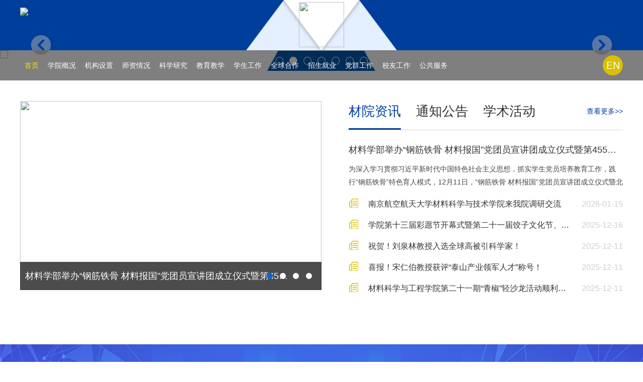

--- FILE ---
content_type: text/html
request_url: https://mse.ustb.edu.cn/
body_size: 74093
content:
<!doctype html>
<html lang="en">
<head>
    <meta charset="UTF-8">
    <title>北京科技大学材料科学与工程学院</title>
    <meta http-equiv = "X-UA-Compatible" content = "IE=Edge,chrome=1" >
    <meta name="viewport" content="width=device-width, initial-scale=1.0, minimum-scale=1.0, maximum-scale=1.0">
    <script src="/js/jquery-1.11.3.min.js"></script>

    <script src="/js/SuperSlide.js" type="text/javascript" charset="utf-8"></script>

    <script src="/js/bootstrap.min.js"></script>
    <script src="/js/aos.js"></script>
    <link href="/css/bootstrap.min.css" rel="stylesheet">
    <link rel="stylesheet" type="text/css" href="/css/aos.css">
    <link rel="stylesheet" href="/css/idangerous.swiper.css">
    <link rel="stylesheet" href="/css/reset.css"/>
    <link rel="stylesheet" href="/css/common.css"/>
    <link rel="stylesheet" href="/css/home.css">
    <link rel="stylesheet" type="text/css" href="/css/index.css">
    <link rel="stylesheet" type="text/css" href="/css/new.css">
    <link rel="stylesheet" href="/css/app.css">
    <script src="/js/idangerous.swiper.min.js"></script>
    <!--    <script src="[!&#45;&#45;news.url&#45;&#45;]js/bdtxk1.js" type="text/javascript" charset="utf-8"></script>-->


    <style>

        #cards1>li{
            position: relative;
        }
        .morexw{
            position: absolute;
            top: -98px;
            right: 0;
        }
        .linkss{
            width: 950px;
            float: left;
            overflow: hidden;
        }
        .link_li{
            width: 295px;
        }
        .er{
            margin: -15px 0px 0px 0px;
        }
        .nav_down{
            text-align: center;
            left: -28px;
            min-width: 120px;
        }
        .link_li1,.link_li2,.link_li3,.link_li4{
            margin-left: 20px;
        }
        .link_li5{
            background: url(/d/file/p/2022/03-18/7743f5a8421d8c777ef7e176cb914ce9.png);
        }
        .link_li6{
            background: url(/d/file/p/2022/03-18/b2c13873da07ab86ba993c691226105f.png);
        }

        .nav_list>li>a {
            font-size: 16px;
        }
        .nav_list>li {
            width: 6%;
            margin:0 12px;
        }



        @media screen and (max-width: 1500px){
            .nav_list>li>a {
                font-size: 14px;
            }
            .nav_list>li {
                width: auto;
                margin:0 9px;
            }

        }

        @media screen and (max-width: 1000px){
            .er {
                width: 130px;
                position: unset;
                right: 0;
                margin: 0 auto;
                float: none;
                top: 20px;
                padding-bottom: 20px;
            }
        }
        @media screen and (max-width: 1000px){
            .bd1 {
                height: auto;
            }
        }
        @media screen and (max-width: 1000px){
            .tear_img {
                height: auto;
            }
        }
        @media screen and (max-width: 1000px){
            .linkss{
                width: 100%;
            }
            .link_li{
                width: 100%;
            }

        }
        @media screen and (max-width: 1000px){
            .head_r {
                display: block;
                height: 28px;
                width: 110px;
                margin: 21px 10px 0 0;
            }
            .logo_c {
                width: 130px;
                left: 50%;
                margin-left: -65px;
            }
            .logo {
                width: auto;
                height: 22px;
                margin: 25px 0 0 10px;
                display: block;
            }
        }
        @media screen and (max-width: 1230px){
            .nav{
                width:1200px;
            }

            .nav_list{
                width:1000px
            }
            .nav_list>li>a {
                font-size: 12px;
            }
            .nav_list>li {
                width: auto;
                margin:0 6px;
            }
        }
        .link_li{display:-ms-flexbox;
            display: flex;
            display: -webkit-flex;justify-content: center;}
    </style>

</head>
<body>
<div class="heads">
    <div class="head">
        <a href="/">
            <img src="/d/file/p/2023/05-31/1c2e368a6ede0750a6264fb11a99059e.png" class="logo" style="width: 30%;height: auto">
        </a>
        <a href="/">
            <div class="logo_c">
                <img src="/d/file/p/2023/05-31/f0fc80c85276f82ca488d77919850bc6.png">
            </div>
        </a>
        <div class="head_r" style="background: url(/d/file/p/2023/05-31/f52020b0c7fa6db06b2a72514341c110.png);    background-size: 100% 100%; width: 30%">
        </div>

        <div class="clear"></div>
    </div>
</div>
<!-- 轮播开始 -->
<div class="carousel">
    <div class="navs">
        <div class="nav" >
            <ul class="nav_list">
                <li>
                    <a href="/" class="isnav">首页</a>
                </li>
                    <li>
                    <a href="/xueyuangaikuang/">学院概况</a>
                    <div class="nav_down" >
                          <a href="/xueyuangaikuang/xueyuanjianjie/">学院简介</a>  <a href="/xueyuangaikuang/yuanchangzhici/">院长致辞</a>  <a href="/xueyuangaikuang/xianrenlingdao/">现任领导</a>  <a href="/xueyuangaikuang/lirenlingdao/">历任领导</a>  <a href="/xueyuangaikuang/lishiyange/">历史沿革</a>  <a href="/xueyuangaikuang/jianglirongyu/">奖励荣誉</a>
                      
                    </div>
                </li>    <li>
                    <a href="/jigoushezhi/">机构设置</a>
                    <div class="nav_down" >
                          <a href="/jigoushezhi/xisuojigou/">系所机构</a>  <a href="/jigoushezhi/keyanpingtai/">科研平台</a>  <a href="https://clsyzx.ustb.edu.cn/">实验测试中心</a>
                      
                    </div>
                </li>    <li>
                    <a href="/shiziduiwu/">师资情况</a>
                    <div class="nav_down" >
                          <a href="/shiziduiwu/zhimingxuezhe/">知名学者</a>  <a href="/shiziduiwu/shiziduiwu/">教师队伍</a>  <a href="/shiziduiwu/keyantuandui/">科研团队</a>
                      
                    </div>
                </li>    <li>
                    <a href="/kexueyanjiu/">科学研究</a>
                    <div class="nav_down" >
                          <a href="/kexueyanjiu/keyandong/">科研动态</a>  <a href="/kexueyanjiu/xueshu/">学术成果</a>  <a href="/kexueyanjiu/chengguozhuanhua/">平台建设</a>
                      
                    </div>
                </li>    <li>
                    <a href="/jiaoyujiaoxue/">教育教学</a>
                    <div class="nav_down" >
                          <a href="/jiaoyujiaoxue/benkeshengjiaoyu/">本科生教育</a>  <a href="/jiaoyujiaoxue/yanjiushengjiaoyu/">研究生教育</a>  <a href="/jiaoyujiaoxue/liuxuesheng/">留学生教育</a>
                      
                    </div>
                </li>    <li>
                    <a href="/xueshenggongzuo/">学生工作</a>
                    <div class="nav_down" >
                          <a href="/xueshenggongzuo/xueshenghuodong/">学生活动</a>  <a href="/xueshenggongzuo/caizifenghua/">学子风采</a>  <a href="/xueshenggongzuo/xuefengjianshe/">学风建设</a>
                      
                    </div>
                </li>    <li>
                    <a href="/jiaoliuyuhezuo/">全球合作</a>
                    <div class="nav_down" >
                          <a href="/jiaoliuyuhezuo/guojixiangmu/">联合培养</a>  <a href="/jiaoliuyuhezuo/yuanqihezuo/">合作伙伴</a>  <a href="/jiaoliuyuhezuo/guojihuiyi/">国际会议</a>
                      
                    </div>
                </li>    <li>
                    <a href="/zhaoshengjiuye/">招生就业</a>
                    <div class="nav_down" >
                          <a href="/zhaoshengjiuye/jiuyexinxi/">招生信息</a>  <a href="/zhaoshengjiuye/jiuye/">就业信息</a>
                      
                    </div>
                </li>    <li>
                    <a href="/dangjiangongzuo/">党群工作</a>
                    <div class="nav_down" >
                          <a href="/dangjiangongzuo/dangjiandongtai/">党建动态</a>  <a href="/dangjiangongzuo/dangyuanfengcai/">党员风采</a>  <a href="/dangjiangongzuo/zhibuhuodong/">支部活动</a>  <a href="/dangjiangongzuo/gonghuihuodong/">工会活动</a>  <a href="/dangjiangongzuo/gonghuijianjia/">工会建家</a>
                      
                    </div>
                </li>    <li>
                    <a href="/xiaoyougongzuo/">校友工作</a>
                    <div class="nav_down" >
                          <a href="/xiaoyougongzuo/xiaoyouxinwen/">校友新闻</a>  <a href="/xiaoyougongzuo/xiaoyoufengcai/">校友风采</a>
                      
                    </div>
                </li>    <li>
                    <a href="/gonggongfuwu/">公共服务</a>
                    <div class="nav_down" >
                          <a href="/gonggongfuwu/lianxiwomen/">联系我们</a>  <a href="/gonggongfuwu/ziliaoxiazai/">资料下载</a>  <a href="/gonggongfuwu/changyonglianjie/">常用链接</a>
                      
                    </div>
                </li>                <div class="clear"></div>
            </ul>
            <a href="" class="english">EN</a>
            <div class="clear"></div>
        </div>
    </div>
    <div class="fullSlide" style="background:#fff;">
        <div class="bd">
            <ul>
                                <li class="slide_img"><a target="_blank" href="/shouye/2025-11-05/4161.html"><img src="/d/file/p/2025/11-05/ff39f283c4097d4cf015d5f192921536.png" class="baimg" /></a></li>
                                <li class="slide_img"><a target="_blank" href="https://mse.ustb.edu.cn/xueshujiangzuo/2025-10-30/4154.html"><img src="/d/file/p/2025/10-30/27dba5e3d709e50318a81a803af8f79e.png" class="baimg" /></a></li>
                                <li class="slide_img"><a target="_blank" href="#"><img src="/d/file/p/2023/10-10/2afd818dfb11e6f96cacc6a629b7744e.jpg" class="baimg" /></a></li>
                                <li class="slide_img"><a target="_blank" href="#"><img src="/d/file/p/2023/10-10/f268155d7bb6fc4fc286c83e5616df1e.jpg" class="baimg" /></a></li>
                                <li class="slide_img"><a target="_blank" href="#"><img src="/d/file/p/2023/10-10/bbbad178141b9b1f435161e073b3bc8c.jpg" class="baimg" /></a></li>
                                <li class="slide_img"><a target="_blank" href="#"><img src="/d/file/p/2023/10-10/a40171551fe41ef8ad24532f0bcf1ce2.jpg" class="baimg" /></a></li>
                                <li class="slide_img"><a target="_blank" href="#"><img src="/d/file/p/2023/10-10/bd765d4bf4c6c7cd5396995899e50ce2.jpg" class="baimg" /></a></li>
                                <!--                -->
                <!--                <li class="slide_img"><a target="_blank" href="/xueyuanshipin/2021-11-11/12.html">-->
                <!--                    <video id="videoView" src="/d/file/p/2021/11-11/4fb3276cfc597c13fb0a13492768ac9f.mp4"  autoplay="autoplay" loop  volume="true" muted="muted" style="width:100%;"></video>-->
                <!--                </a></li>-->
                <!--                -->
            </ul>
            <style>
                #videoView{
                    max-width: 100%;
                }
                .fullSlide{
                    background:none;
                }
                .slide_img{
                    overflow: hidden;
                }
            </style>
            <!--            <script>-->
            <!--                $(function(){-->
            <!--                    var imgh=$('.slide_img img').height();-->
            <!--                    var videoh=imgh;-->
            <!--                    $('.slide_img').css('height',videoh+'px')-->
            <!--                })-->
            <!--            </script>-->
        </div>
        <div class="hd clearfix">
            <ul></ul>
        </div>
        <a class="prev" href="javascript:void(0)"></a>
        <a class="next" href="javascript:void(0)"></a>
    </div>
    <!-- 轮播js -->
    <script type="text/javascript">
        jQuery(".fullSlide").slide({ titCell:".hd ul", mainCell:".bd ul", effect:"leftLoop", vis:"auto", interTime:5000,autoPlay:true, autoPage:true, trigger:"click" , startFun:function(i,c){$(".txt li").css('bottom','-85px');$(".txt li").eq(i).css('bottom','0px');}});
    </script>
</div>
<!-- 轮播结束 -->
<!-- 手机端导航-->
<div class="dhsan" >
    <!-- 手机端导航条 -->
    <div class="app_nav" style="margin-top:4px;">
        <i></i>
        <i></i>
        <i></i>
    </div>
    <div class="claer"></div>
    <style>
        .dhsan{
            display: none;
        }
        @media screen and (max-width: 1000px){
            .dhsan{
                display: block;
                background: #003e9b;
                position: relative;
                height:40px;
            }
            .my-ul1>li{
                font-size: 22px;
                margin-right: 16px;
            }
            .app_er_nav a{
                display: block;
            }
            .hd{
                max-width:80%;
                left:10%;
            }
            .app_menu {
                max-height: 500px !important;
                left:0;
                position: absolute;
                top:40px;
                z-index:11;
            }
            .sannav{
                float: right;
                font-size: 26px;
                color: #003e9b;
                font-weight: 600;
                margin:8px 20px 0 0;
            }
            .san_down{
                padding-left: 40px;
                display: none;
            }
            .san_down>a{
                overflow: hidden;
                display: block;
                border-bottom: 1px solid #f5f5f5;
            }


        }

    </style>
    <ul class="app_menu" >
        <li>
    <a href="/xueyuangaikuang/">学院概况</a>
    <span>+</span>
</li>
<div class="app_er_nav">
    <div>
        <a href="/xueyuangaikuang/xueyuanjianjie/">
            <p class="app_er_nava"> 学院简介</p>
            <span class="app_er_navspan"></span>
        </a>
    </div>
    <div>
        <a href="/xueyuangaikuang/yuanchangzhici/">
            <p class="app_er_nava"> 院长致辞</p>
            <span class="app_er_navspan"></span>
        </a>
    </div>
    <div>
        <a href="/xueyuangaikuang/xianrenlingdao/">
            <p class="app_er_nava"> 现任领导</p>
            <span class="app_er_navspan"></span>
        </a>
    </div>
    <div>
        <a href="/xueyuangaikuang/lirenlingdao/">
            <p class="app_er_nava"> 历任领导</p>
            <span class="app_er_navspan"></span>
        </a>
    </div>
    <div>
        <a href="/xueyuangaikuang/lishiyange/">
            <p class="app_er_nava"> 历史沿革</p>
            <span class="app_er_navspan"></span>
        </a>
    </div>
    <div>
        <a href="/xueyuangaikuang/jianglirongyu/">
            <p class="app_er_nava"> 奖励荣誉</p>
            <span class="app_er_navspan"></span>
        </a>
    </div>
</div>

<li>
    <a href="/xueyuangaikuang/">机构设置</a>
    <span>+</span>
</li>

<div class="app_er_nav">
    <div>
        <a href="/jigoushezhi/xisuojigou/">
            <p class="app_er_nava"> 系所机构</p>
            <span class="app_er_navspan"></span>
        </a>
    </div>
    <div>
        <a href="/jigoushezhi/keyanpingtai/">
            <p class="app_er_nava"> 科研平台</p>
            <span class="app_er_navspan"></span>
        </a>
    </div>
    <div>
        <a href="http://222.28.40.85/ustbweb/index.jsp">
            <p class="app_er_nava"> 实验测试中心</p>
            <span class="app_er_navspan"></span>
        </a>
    </div>

</div>


<li>
    <a href="/shiziduiwu/">师资队伍</a>
    <span>+</span>
</li>
<div class="app_er_nav">
    <div>
        <a href="/shiziduiwu/zhimingxuezhe/">
            <p class="app_er_nava"> 知名学者</p>
            <span class="app_er_navspan"></span>
        </a>
    </div>
    <div>
        <a href="/shiziduiwu/shiziduiwu/">
            <p class="app_er_nava"> 教师队伍</p>
            <span class="app_er_navspan"></span>
        </a>
    </div>
    <div>
        <a href="/shiziduiwu/keyantuandui/">
            <p class="app_er_nava"> 科研团队</p>
            <span class="app_er_navspan"></span>
        </a>
    </div>

</div>

<li>
    <a href="/kexueyanjiu/">科学研究</a>
    <span>+</span>
</li>
<div class="app_er_nav">
    <div>
        <a href="/kexueyanjiu/keyandong/">
            <p class="app_er_nava"> 科研动态</p>
            <span class="app_er_navspan"></span>
        </a>
    </div>
    <div>
        <a href="/kexueyanjiu/xueshu/">
            <p class="app_er_nava"> 学术成果</p>
            <span class="app_er_navspan"></span>
        </a>
    </div>
    <div>
        <a href="/kexueyanjiu/chengguozhuanhua/">
            <p class="app_er_nava"> 平台建设</p>
            <span class="app_er_navspan"></span>
        </a>
    </div>

</div>


<li>
    <a href="/jiaoyujiaoxue/">教育教学</a>
    <span>+</span>
</li>
<div class="app_er_nav">
    <div>
        <p class="app_er_nava"> 本科生教育</p>
        <span class="sannav">+</span>
    </div>
    <!-- sanji -->
    <div class="san_down">
        <a href="/jiaoyujiaoxue/benkeshengjiaoyu/zhuanyeshezhi/">
            <p class="app_er_nava"> 专业设置</p>
            <span class="app_er_navspan"></span>
        </a>
        <a href="/jiaoyujiaoxue/benkeshengjiaoyu/kechengjianshe/">
            <p class="app_er_nava"> 培养方案</p>
            <span class="app_er_navspan"></span>
        </a>
        <a href="/jiaoyujiaoxue/benkeshengjiaoyu/jiaoxuechengguoyujiaogaixiangmu/">
            <p class="app_er_nava"> 教学成果</p>
            <span class="app_er_navspan"></span>
        </a>
    </div>
    <div>
        <p class="app_er_nava"> 研究生教育</p>
        <span class="sannav">+</span>
    </div>
    <!-- sanji -->
    <div class="san_down">
        <a href="/jiaoyujiaoxue/yanjiushengjiaoyu/zhuanyeshezhi/">
            <p class="app_er_nava"> 学位点建设</p>
            <span class="app_er_navspan"></span>
        </a>
        <a href="/jiaoyujiaoxue/yanjiushengjiaoyu/yanjiushengzhaosheng/">
            <p class="app_er_nava"> 研究生招生</p>
            <span class="app_er_navspan"></span>
        </a>
        <a href="/jiaoyujiaoxue/yanjiushengjiaoyu/yanjiushengpeiyang/">
            <p class="app_er_nava"> 研究生培养</p>
            <span class="app_er_navspan"></span>
        </a>
    </div>
    <div>
        <a href="/jiaoyujiaoxue/liuxuesheng/">
            <p class="app_er_nava"> 留学生教育</p>
            <span class="app_er_navspan"></span>
        </a>
    </div>

</div>


<li>
    <a href="/xueshenggongzuo/">学生工作</a>
    <span>+</span>
</li>
<div class="app_er_nav">
    <div>
        <a href="/xueshenggongzuo/xueshenghuodong/">
            <p class="app_er_nava"> 学工活动</p>
            <span class="app_er_navspan"></span>
        </a>
    </div>
    <div>
        <a href="/xueshenggongzuo/caizifenghua/">
            <p class="app_er_nava"> 学子风采</p>
            <span class="app_er_navspan"></span>
        </a>
    </div>

</div>

<li>
    <a href="/zhaoshengjiuye/">全球合作</a>
    <span>+</span>
</li>
<div class="app_er_nav">
    <div>
        <a href="/jiaoliuyuhezuo/guojixiangmu/">
            <p class="app_er_nava"> 联合培养</p>
            <span class="app_er_navspan"></span>
        </a>
    </div>
    <div>
        <a href="/jiaoliuyuhezuo/yuanqihezuo/">
            <p class="app_er_nava"> 合作伙伴</p>
            <span class="app_er_navspan"></span>
        </a>
    </div>
    <div>
        <a href="/jiaoliuyuhezuo/guojihuiyi/">
            <p class="app_er_nava"> 国际会议</p>
            <span class="app_er_navspan"></span>
        </a>
    </div>

</div>

<li>
    <a href="/zhaoshengjiuye/">招生就业</a>
    <span>+</span>
</li>
<div class="app_er_nav">
    <div>
        <p class="app_er_nava"> 招生信息</p>
        <span class="sannav">+</span>
    </div>
    <!-- sanji -->
    <div class="san_down">
        <a href="/zhaoshengjiuye/jiuyexinxi/zhaoshengjianzhang/">
            <p class="app_er_nava"> 招生简章</p>
            <span class="app_er_navspan"></span>
        </a>
        <a href="/zhaoshengjiuye/jiuyexinxi/zhaoshengdongtai/">
            <p class="app_er_nava"> 招生动态</p>
            <span class="app_er_navspan"></span>
        </a>
    </div>
    <div>
        <p class="app_er_nava"> 就业信息</p>
        <span class="sannav">+</span>
    </div>
    <!-- sanji -->
    <div class="san_down">
        <a href="/zhaoshengjiuye/jiuye/zhaopinxinxi/">
            <p class="app_er_nava"> 招聘信息</p>
            <span class="app_er_navspan"></span>
        </a>
        <a href="/zhaoshengjiuye/jiuye/jiuyedongtai/">
            <p class="app_er_nava"> 就业动态</p>
            <span class="app_er_navspan"></span>
        </a>
    </div>

</div>

<li>
    <a href="/gonghuigongzuo/">党群工作</a>
    <span>+</span>
</li>
<div class="app_er_nav">
    <div>
        <a href="/dangjiangongzuo/dangjiandongtai/">
            <p class="app_er_nava"> 党建动态</p>
            <span class="app_er_navspan"></span>
        </a>
    </div>
    <div>
        <a href="/dangjiangongzuo/dangyuanfengcai/">
            <p class="app_er_nava"> 党员风采</p>
            <span class="app_er_navspan"></span>
        </a>
    </div>
    <div>
        <a href="/dangjiangongzuo/zhibuhuodong/">
            <p class="app_er_nava"> 支部活动</p>
            <span class="app_er_navspan"></span>
        </a>
    </div>
    <div>
        <a href="/dangjiangongzuo/gonghuihuodong/">
            <p class="app_er_nava"> 工会活动</p>
            <span class="app_er_navspan"></span>
        </a>
    </div>
    <div>
        <a href="/dangjiangongzuo/gonghuijianjia/">
            <p class="app_er_nava"> 工会建家</p>
            <span class="app_er_navspan"></span>
        </a>
    </div>
</div>
<li>
    <a href="/dangjiangongzuo/">校友工作</a>
    <span>+</span>
</li>
<div class="app_er_nav">
    <div>
        <a href="/xiaoyougongzuo/xiaoyouxinwen/">
            <p class="app_er_nava"> 校友新闻</p>
            <span class="app_er_navspan"></span>
        </a>
    </div>
    <div>
        <a href="/xiaoyougongzuo/xiaoyoufengcai/">
            <p class="app_er_nava"> 校友风采</p>
            <span class="app_er_navspan"></span>
        </a>
    </div>


</div>
<li>
    <a href="/gonggongfuwu/">公共服务</a>
    <span>+</span>
</li>
<div class="app_er_nav">

    <div>
        <p class="app_er_nava"> 联系我们</p>
        <span class="sannav">+</span>
    </div>
    <!-- sanji -->
    <div class="san_down">
        <a href="/gonggongfuwu/lianxiwomen/xisuolianxifangshi/">
            <p class="app_er_nava"> 系所联系方式</p>
            <span class="app_er_navspan"></span>
        </a>
        <a href="/gonggongfuwu/lianxiwomen/xingzhengbangongshilianxifangshi/">
            <p class="app_er_nava"> 行政办公室联系方式</p>
            <span class="app_er_navspan"></span>
        </a>
        <a href="/gonggongfuwu/lianxiwomen/xueshengfudaoyuanlianxifangshi/">
            <p class="app_er_nava"> 学生辅导员联系方式</p>
            <span class="app_er_navspan"></span>
        </a>
    </div>

    <div>
        <a href="/gonggongfuwu/ziliaoxiazai/">
            <p class="app_er_nava"> 资料下载</p>
            <span class="app_er_navspan"></span>
        </a>
    </div>
    <div>
        <a href="/gonggongfuwu/changyonglianjie/">
            <p class="app_er_nava"> 常用链接</p>
            <span class="app_er_navspan"></span>
        </a>
    </div>

</div>
<div>
    <a href="https://qy.ustb.edu.cn/">
        <p class="app_er_nava">前沿交叉科学技术研究院</p>
        <span class="app_er_navspan"></span>
    </a>

</div>

<script>
var _hmt = _hmt || [];
(function() {
  var hm = document.createElement("script");
  hm.src = "https://hm.baidu.com/hm.js?59647b7e172891078fea1e06626212da";
  var s = document.getElementsByTagName("script")[0]; 
  s.parentNode.insertBefore(hm, s);
})();
</script>



    </ul>
</div>



<!-- 手机端导航-->
<!-- 新闻通知 -->
<div class="news">
    <div class="main1">
        <div class="news_l " data-aos="fade-right">
            <div class="index_newsLeft">
                <div class="hd1">
                    <ul>
                        <li class=""></li>
                        <li class=""></li>
                        <li class=""></li>
                        <li class=""></li>

                    </ul>
                </div>
                <div class="bd1">
                    <ul>

                                                <li >
                            <a href="/xinwendongtai/2025-12-16/4193.html" target="_blank">
                                <img src="/d/file/p/2025/12-17/abe072169848993d931e48a31c9e3fdf.jpg">
                                <p>材料学部举办“钢筋铁骨 材料报国”党团员宣讲团成立仪式暨第455期学生业余党校结业典礼</p>
                            </a>
                        </li>
                                                <li >
                            <a href="/xinwendongtai/2025-11-24/4173.html" target="_blank">
                                <img src="/d/file/p/2025/11-24/7a830975374a1269a642ad48fd2feb6d.png">
                                <p>共青团北京科技大学材料科学与工程学院 第三次代表大会胜利召开</p>
                            </a>
                        </li>
                                                <li >
                            <a href="/xinwendongtai/2025-11-05/4162.html" target="_blank">
                                <img src="/d/file/p/2025/11-05/deac484b0bbb35b920ff9d4363f7ad4d.jpg">
                                <p>学校隆重举行《葛昌纯院士论文集》首发式</p>
                            </a>
                        </li>
                                                <li >
                            <a href="/xinwendongtai/2025-10-16/4147.html" target="_blank">
                                <img src="/d/file/p/2025/10-16/12575692c3326a5417b5dfba3530208f.jpg">
                                <p>学院举行2024-2025学年特种奖学金答辩会暨“走好大学第一步”新生教育活动</p>
                            </a>
                        </li>
                        
                    </ul>
                </div>
            </div>
            <script>
                $(function(){
                    jQuery(".index_newsLeft").slide({mainCell:".bd1 ul",autoPlay:true});
                })
            </script>
            <script src="/js/jquery.SuperSlide.2.1.1.js"></script>
        </div>
        <div class="natice" data-aos="fade-left">
            <ul class="my-ul1" id="options1">
                <li class="change1">材院资讯</li>
                <li class="">通知公告</li>
                <li class="">学术活动</li>

            </ul>
            <ul id="cards1">
                <li  class=" change1s">
                    <a href="/xinwendongtai/" class="morexw ">查看更多>></a>
                                        <div class="right_main">
                        <a href="/xinwendongtai/2025-12-16/4193.html" target="_blank">
                            <h3>材料学部举办“钢筋铁骨 材料报国”党团员宣讲团成立仪式暨第455期学生业余党校结业典礼</h3>
                            <p>为深入学习贯彻习近平新时代中国特色社会主义思想，抓实学生党员培养教育工作，践行“钢筋铁骨”特色育人模式，12月11日，“钢筋铁骨 材料报国”党团员宣讲团成立仪式暨北京科技大</p>
                        </a>
                    </div>
                                        <dl class="inform">
                        
                                                <dd>
                            <a href="/xinwendongtai/2026-01-15/4194.html"  target="_blank">
                                <i></i>
                                <p class="trans">南京航空航天大学材料科学与技术学院来我院调研交流</p>
                                <span>2026-01-15</span>
                            </a>
                        </dd>
                                                <dd>
                            <a href="/xinwendongtai/2025-12-16/4192.html"  target="_blank">
                                <i></i>
                                <p class="trans">学院第十三届彩愿节开幕式暨第二十一届饺子文化节、2025级新生文艺晚会顺利举行</p>
                                <span>2025-12-16</span>
                            </a>
                        </dd>
                                                <dd>
                            <a href="/xinwendongtai/2025-12-11/4191.html"  target="_blank">
                                <i></i>
                                <p class="trans">祝贺！刘泉林教授入选全球高被引科学家！</p>
                                <span>2025-12-11</span>
                            </a>
                        </dd>
                                                <dd>
                            <a href="/xinwendongtai/2025-12-11/4190.html"  target="_blank">
                                <i></i>
                                <p class="trans">喜报！宋仁伯教授获评“泰山产业领军人才”称号！</p>
                                <span>2025-12-11</span>
                            </a>
                        </dd>
                                                <dd>
                            <a href="/xinwendongtai/2025-12-11/4189.html"  target="_blank">
                                <i></i>
                                <p class="trans">材料科学与工程学院第二十一期“青椒”轻沙龙活动顺利举行</p>
                                <span>2025-12-11</span>
                            </a>
                        </dd>
                        
                    </dl>
                </li>
                <li class="">
                    <a href="/tongzhigonggao/" class="morexw">查看更多>></a>
                                        <div class="natice_t">
                        <div class="natice_t_l">
                            <div>14</div>
                            <p>2025-10</p>
                        </div>
                        <a href="/tongzhigonggao/2025-10-14/4146.html"  target="_blank">
                            <div class="natice_t_r trans">
                                <h4>材料科学与工程学院2026年接收推免生拟录取名单公示</h4>
                                <p>我院2026年接收推免生工作已经结束，拟录取公示名单见附件，名单自2025年10月14日-10月20日公示7日。公示期间，如有异议可在工作时间拨打监督举报电话：010-62332506或发送邮件至邮</p>
                            </div>
                        </a>
                    </div>
                                        <div class="natice_t">
                        <div class="natice_t_l">
                            <div>14</div>
                            <p>2025-09</p>
                        </div>
                        <a href="/tongzhigonggao/2025-09-14/4133.html"  target="_blank">
                            <div class="natice_t_r trans">
                                <h4>北京科技大学材料科学与工程学院接收推荐免试攻读2026年研究生（含博士）招生工作方案</h4>
                                <p>为顺利完成我院2026年接收优秀应届本科毕业生免试攻读硕士学位研究生、直接攻读博士学位研究生（以下简称硕士推免生、直博生）复试工作，结合我院实际情况，特制定如下工作方案。本</p>
                            </div>
                        </a>
                    </div>
                                        <div class="natice_t">
                        <div class="natice_t_l">
                            <div>25</div>
                            <p>2025-08</p>
                        </div>
                        <a href="/tongzhigonggao/2025-08-25/4128.html"  target="_blank">
                            <div class="natice_t_r trans">
                                <h4>北京科技大学材料科学与工程学院2026年推免生预报名活动通知</h4>
                                <p>一、学院介绍北京科技大学材料学科源自我国最早设立的金相及热处理、金属压力加工、金属物理和纳米材料等专业，是首批国家一级重点学科，首批国家“双一流”建设学科和“一流学</p>
                            </div>
                        </a>
                    </div>
                                        <div class="natice_t">
                        <div class="natice_t_l">
                            <div>30</div>
                            <p>2025-07</p>
                        </div>
                        <a href="/tongzhigonggao/2025-07-30/4127.html"  target="_blank">
                            <div class="natice_t_r trans">
                                <h4>2025级材料科学与工程国际班选拔方案</h4>
                                <p>为满足新时代国家发展战略对国际化人才的迫切需求，学院构建了专属的人才培养方案，设置材料科学与工程国际班（简称“材料国际班”），立足本土，采用全英文教学模式，致力于培养具有国际</p>
                            </div>
                        </a>
                    </div>
                                    </li>
                <li class="">
                    <a href="/xueshujiangzuo/" class="morexw">查看更多>></a>
                                        <div class="natice_t">
                        <div class="natice_t_l">
                            <div>30</div>
                            <p>2025-10</p>
                        </div>
                        <a href="/xueshujiangzuo/2025-10-30/4154.html"  target="_blank">
                            <div class="natice_t_r trans">
                                <h4>北京科技大学-日本东北大学双边学术交流会</h4>
                                <p>北京科技大学-日本东北大学双边学术交流会.pdf</p>
                            </div>
                        </a>
                    </div>
                                        <div class="natice_t">
                        <div class="natice_t_l">
                            <div>04</div>
                            <p>2025-09</p>
                        </div>
                        <a href="/xueshujiangzuo/2025-09-16/4134.html"  target="_blank">
                            <div class="natice_t_r trans">
                                <h4>新加坡国立大学陈伟教授作客我校第57期材料杰出学者论坛</h4>
                                <p>9月2日下午，新加坡国立大学陈伟教授受邀作客我校第57期材料杰出学者论坛。材料学部副主任、材料科学与工程学院院长、 前沿交叉科学技术研究院党委书记兼执行院长廖庆亮以及</p>
                            </div>
                        </a>
                    </div>
                                        <div class="natice_t">
                        <div class="natice_t_l">
                            <div>21</div>
                            <p>2025-05</p>
                        </div>
                        <a href="/xueshujiangzuo/2025-05-21/4099.html"  target="_blank">
                            <div class="natice_t_r trans">
                                <h4>学校举办中国材料名师讲坛第123讲——Brian Cantor院士报告会</h4>
                                <p>5月16日上午，中国材料名师讲坛第123讲在学术报告厅举行，英国皇家学会会士、英国皇家工程院院士Brian Cantor教授受邀以“多组元高熵Cantor合金”为题作专场学术报告。中国科学</p>
                            </div>
                        </a>
                    </div>
                                        <div class="natice_t">
                        <div class="natice_t_l">
                            <div>21</div>
                            <p>2025-03</p>
                        </div>
                        <a href="/xueshujiangzuo/2025-03-21/4043.html"  target="_blank">
                            <div class="natice_t_r trans">
                                <h4>我院第九届研究生“学术三分钟”演讲比赛成功举办</h4>
                                <p>3月19日，“96级校友杯”北京科技大学第九届研究生学术三分钟演讲比赛材料学院分站赛在主楼313第一会议室圆满落幕。材料学院硕博研究生同台竞技，以通俗语言解构前沿科技，用创意</p>
                            </div>
                        </a>
                    </div>
                                    </li>

            </ul>
            <script>
                $('#options1 li').click(function(){
                    $("#options1 li").removeClass('change1');
                    $("#cards1 li").removeClass('change1s');
                    $(this).toggleClass('change1');
                    $('#cards1 li:eq('+$('#options1 li').index(this)+')').addClass('change1s');

                })


            </script>
        </div>
        <div class="clear"></div>
    </div>
</div>
<!-- 手机端的师资队伍 -->
<div class="tear">
    <div class="title title1" style="padding:0px 2%">
        <h4>师资队伍</h4>
        <a href="/shiziduiwu/shiziduiwu/">查看更多&gt;&gt;</a>
    </div>
    <div class="swiper-container">
        <div class="swiper-wrapper">

                        <div class="swiper-slide">
                <a href="/shiziduiwu/shiziduiwu/jiaoshixinxi/2025-10-14/894.html" class="tear_con">
                    <img src="/d/file/p/2025/10-14/a72f0290bad3782c84f4746e72e00e07.png" class="tear_img">
                    <h4 class="tear_title">万海肖</h4>
                    <p class="tear_p">讲师</p>
                </a>
            </div>
                        <div class="swiper-slide">
                <a href="/shiziduiwu/shiziduiwu/jiaoshixinxi/2021-12-21/207.html" class="tear_con">
                    <img src="/d/file/p/2025/02-25/3ac99628902cad4dcb757ad930ad66aa.png" class="tear_img">
                    <h4 class="tear_title">郑新奇</h4>
                    <p class="tear_p">教授</p>
                </a>
            </div>
                        <div class="swiper-slide">
                <a href="/shiziduiwu/shiziduiwu/jiaoshixinxi/2025-06-17/893.html" class="tear_con">
                    <img src="/d/file/p/2025/06-17/eee6755e7c1827d842489c64e4a6d83b.png" class="tear_img">
                    <h4 class="tear_title">王向</h4>
                    <p class="tear_p">教授</p>
                </a>
            </div>
                        <div class="swiper-slide">
                <a href="/shiziduiwu/shiziduiwu/jiaoshixinxi/2025-02-25/892.html" class="tear_con">
                    <img src="/d/file/p/2025/02-25/90abe697c0e6b8772a727730609048f4.png" class="tear_img">
                    <h4 class="tear_title">郭涛</h4>
                    <p class="tear_p">教授</p>
                </a>
            </div>
                        <div class="swiper-slide">
                <a href="/shiziduiwu/shiziduiwu/jiaoshixinxi/2024-12-16/890.html" class="tear_con">
                    <img src="/d/file/p/2024/12-16/84881d80ed7a947cfb280149cb55d957.png" class="tear_img">
                    <h4 class="tear_title">张博宁</h4>
                    <p class="tear_p">讲师</p>
                </a>
            </div>
                        <div class="swiper-slide">
                <a href="/shiziduiwu/shiziduiwu/jiaoshixinxi/2024-10-21/888.html" class="tear_con">
                    <img src="/d/file/p/2024/10-21/e41007bdcd6fe799219be237137f4bbc.png" class="tear_img">
                    <h4 class="tear_title">张洪涛</h4>
                    <p class="tear_p">副教授</p>
                </a>
            </div>
                        <div class="swiper-slide">
                <a href="/shiziduiwu/shiziduiwu/jiaoshixinxi/2024-10-21/887.html" class="tear_con">
                    <img src="/d/file/p/2024/10-21/25ba9759092fa16e5c9d357fd7e58f4e.png" class="tear_img">
                    <h4 class="tear_title">贵云玮</h4>
                    <p class="tear_p">副教授</p>
                </a>
            </div>
                        <div class="swiper-slide">
                <a href="/shiziduiwu/shiziduiwu/jiaoshixinxi/2024-09-12/883.html" class="tear_con">
                    <img src="/d/file/p/2024/09-12/30f19772075d912e895150a37046fa1d.png" class="tear_img">
                    <h4 class="tear_title">马晨红</h4>
                    <p class="tear_p">副教授</p>
                </a>
            </div>
                        <div class="swiper-slide">
                <a href="/shiziduiwu/shiziduiwu/jiaoshixinxi/2024-09-11/882.html" class="tear_con">
                    <img src="/d/file/p/2024/09-11/8710d874f83e52c57f23cb04aca51568.png" class="tear_img">
                    <h4 class="tear_title">汪小培</h4>
                    <p class="tear_p">副教授</p>
                </a>
            </div>
                        <div class="swiper-slide">
                <a href="/shiziduiwu/shiziduiwu/jiaoshixinxi/2024-09-10/881.html" class="tear_con">
                    <img src="/d/file/p/2024/09-10/91401d5aa6168c414fef0180ff3c1b42.png" class="tear_img">
                    <h4 class="tear_title">何万里</h4>
                    <p class="tear_p">副教授</p>
                </a>
            </div>
                        <div class="swiper-slide">
                <a href="/shiziduiwu/shiziduiwu/jiaoshixinxi/2024-06-27/878.html" class="tear_con">
                    <img src="/d/file/p/2024/06-27/235e3aacd189c92f70d3494008138903.png" class="tear_img">
                    <h4 class="tear_title">戴付志</h4>
                    <p class="tear_p">教授</p>
                </a>
            </div>
                        <div class="swiper-slide">
                <a href="/shiziduiwu/shiziduiwu/jiaoshixinxi/2024-06-27/877.html" class="tear_con">
                    <img src="/d/file/p/2024/06-27/a4b9d4e398dec15a2684a99333c96c6b.png" class="tear_img">
                    <h4 class="tear_title">戴付志</h4>
                    <p class="tear_p">教授</p>
                </a>
            </div>
                        <div class="swiper-slide">
                <a href="/shiziduiwu/shiziduiwu/jiaoshixinxi/2024-04-03/871.html" class="tear_con">
                    <img src="/d/file/p/2024/04-03/8d79b4139b599139698ef88a5af29f77.png" class="tear_img">
                    <h4 class="tear_title">李建强</h4>
                    <p class="tear_p">教授</p>
                </a>
            </div>
                        <div class="swiper-slide">
                <a href="/shiziduiwu/shiziduiwu/jiaoshixinxi/2024-03-29/870.html" class="tear_con">
                    <img src="/d/file/p/2024/03-29/44bed59363e0681d1577a279a68c6687.png" class="tear_img">
                    <h4 class="tear_title">李立宏</h4>
                    <p class="tear_p">副教授</p>
                </a>
            </div>
                        <div class="swiper-slide">
                <a href="/shiziduiwu/shiziduiwu/jiaoshixinxi/2024-03-29/869.html" class="tear_con">
                    <img src="/d/file/p/2024/03-29/c68ef20000242c8a6e5f452fbd707ca2.png" class="tear_img">
                    <h4 class="tear_title">唐明学</h4>
                    <p class="tear_p">教授</p>
                </a>
            </div>
                        <div class="swiper-slide">
                <a href="/shiziduiwu/shiziduiwu/jiaoshixinxi/2024-03-29/868.html" class="tear_con">
                    <img src="/d/file/p/2024/03-29/0ec16235ca30467982e90495b2bac96b.png" class="tear_img">
                    <h4 class="tear_title">刘阳力</h4>
                    <p class="tear_p">讲师</p>
                </a>
            </div>
                        <div class="swiper-slide">
                <a href="/shiziduiwu/shiziduiwu/jiaoshixinxi/2024-03-29/867.html" class="tear_con">
                    <img src="/d/file/p/2024/03-29/94e1c4fd39c9a18ebc784996079637ba.png" class="tear_img">
                    <h4 class="tear_title">陶璐</h4>
                    <p class="tear_p">讲师</p>
                </a>
            </div>
                        <div class="swiper-slide">
                <a href="/shiziduiwu/shiziduiwu/jiaoshixinxi/2024-03-28/845.html" class="tear_con">
                    <img src="/d/file/p/2024/03-28/5751d88cba12c01b149577d7c877aa51.png" class="tear_img">
                    <h4 class="tear_title">窦绿叶</h4>
                    <p class="tear_p">副教授</p>
                </a>
            </div>
                        <div class="swiper-slide">
                <a href="/shiziduiwu/shiziduiwu/jiaoshixinxi/2024-03-28/844.html" class="tear_con">
                    <img src="/d/file/p/2024/03-28/fb62f3f495bcfb2a94f3710849650c27.png" class="tear_img">
                    <h4 class="tear_title">梁闻予</h4>
                    <p class="tear_p">讲师</p>
                </a>
            </div>
                        <div class="swiper-slide">
                <a href="/shiziduiwu/shiziduiwu/jiaoshixinxi/2024-03-22/843.html" class="tear_con">
                    <img src="/d/file/p/2024/03-22/32eb6d26f68dd649b49e6d573c06ea5b.png" class="tear_img">
                    <h4 class="tear_title">王开坤</h4>
                    <p class="tear_p">教授</p>
                </a>
            </div>
                        <div class="swiper-slide">
                <a href="/shiziduiwu/shiziduiwu/jiaoshixinxi/2024-03-13/841.html" class="tear_con">
                    <img src="/d/file/p/2024/03-13/0abe386790ef5b6c2b68204d319c2997.png" class="tear_img">
                    <h4 class="tear_title">Muhammad Abubaker Khan</h4>
                    <p class="tear_p">副教授</p>
                </a>
            </div>
                        <div class="swiper-slide">
                <a href="/shiziduiwu/shiziduiwu/jiaoshixinxi/2024-03-01/839.html" class="tear_con">
                    <img src="/d/file/p/2024/09-07/7b69c674fb4117a11263337978ba10ab.jpg" class="tear_img">
                    <h4 class="tear_title">朱亚坤</h4>
                    <p class="tear_p">教授</p>
                </a>
            </div>
                        <div class="swiper-slide">
                <a href="/shiziduiwu/shiziduiwu/jiaoshixinxi/2024-02-29/836.html" class="tear_con">
                    <img src="/d/file/p/2024/02-29/ef0cda1fba6f7444a7cf9aa002176ba0.png" class="tear_img">
                    <h4 class="tear_title">曹易</h4>
                    <p class="tear_p">副教授</p>
                </a>
            </div>
                        <div class="swiper-slide">
                <a href="/shiziduiwu/shiziduiwu/jiaoshixinxi/2024-02-29/835.html" class="tear_con">
                    <img src="/d/file/p/2024/02-29/917bf6e80534448804c29461cc3a0f4d.jpg" class="tear_img">
                    <h4 class="tear_title">栾奕</h4>
                    <p class="tear_p">教授</p>
                </a>
            </div>
                        <div class="swiper-slide">
                <a href="/shiziduiwu/shiziduiwu/jiaoshixinxi/2022-03-22/527.html" class="tear_con">
                    <img src="/d/file/p/2024/02-28/0869e3358465d7f40aef0d51b9d6e7b5.png" class="tear_img">
                    <h4 class="tear_title">鲁启鹏</h4>
                    <p class="tear_p">教授</p>
                </a>
            </div>
                        <div class="swiper-slide">
                <a href="/shiziduiwu/shiziduiwu/jiaoshixinxi/2021-12-21/130.html" class="tear_con">
                    <img src="/d/file/p/2024/02-28/187529c33f461d8917bf8ce2a6782ef0.png" class="tear_img">
                    <h4 class="tear_title">李亚庚</h4>
                    <p class="tear_p">教授</p>
                </a>
            </div>
                        <div class="swiper-slide">
                <a href="/shiziduiwu/shiziduiwu/jiaoshixinxi/2024-01-11/834.html" class="tear_con">
                    <img src="/d/file/p/2024/02-26/cc069194953099539c91303da5f6ba73.jpg" class="tear_img">
                    <h4 class="tear_title">罗华杰</h4>
                    <p class="tear_p">副教授</p>
                </a>
            </div>
                        <div class="swiper-slide">
                <a href="/shiziduiwu/shiziduiwu/jiaoshixinxi/2023-11-24/832.html" class="tear_con">
                    <img src="/d/file/p/2023/11-24/a297aafcb55a5f25d24c29a056fb7e21.jpg" class="tear_img">
                    <h4 class="tear_title">朱国明</h4>
                    <p class="tear_p">教授</p>
                </a>
            </div>
                        <div class="swiper-slide">
                <a href="/shiziduiwu/shiziduiwu/jiaoshixinxi/2023-11-23/824.html" class="tear_con">
                    <img src="/d/file/p/2023/11-23/a1a64d6e538c8110421b44eb3121eb89.jpg" class="tear_img">
                    <h4 class="tear_title">郝湘平</h4>
                    <p class="tear_p">副教授</p>
                </a>
            </div>
                        <div class="swiper-slide">
                <a href="/shiziduiwu/shiziduiwu/jiaoshixinxi/2023-11-10/823.html" class="tear_con">
                    <img src="/d/file/p/2023/11-10/ed2f794729498b127b3b84405ae73086.png" class="tear_img">
                    <h4 class="tear_title">王文静</h4>
                    <p class="tear_p">副教授</p>
                </a>
            </div>
                        <div class="swiper-slide">
                <a href="/shiziduiwu/shiziduiwu/jiaoshixinxi/2023-10-20/822.html" class="tear_con">
                    <img src="/d/file/p/2023/10-20/d0007e6fddf240cf5452b7ca5bae8d52.png" class="tear_img">
                    <h4 class="tear_title">赵静</h4>
                    <p class="tear_p">教授</p>
                </a>
            </div>
                        <div class="swiper-slide">
                <a href="/shiziduiwu/shiziduiwu/jiaoshixinxi/2023-10-16/810.html" class="tear_con">
                    <img src="/d/file/p/2023/10-16/48eb0f6bf4d20c5f0eeb4cc1682b6110.png" class="tear_img">
                    <h4 class="tear_title">燕青芝</h4>
                    <p class="tear_p">教授</p>
                </a>
            </div>
                        <div class="swiper-slide">
                <a href="/shiziduiwu/shiziduiwu/jiaoshixinxi/2023-10-16/807.html" class="tear_con">
                    <img src="/d/file/p/2023/10-16/683efed73a427d13885e7fde8548cb9e.png" class="tear_img">
                    <h4 class="tear_title">李志鹏</h4>
                    <p class="tear_p">教授</p>
                </a>
            </div>
                        <div class="swiper-slide">
                <a href="/shiziduiwu/shiziduiwu/jiaoshixinxi/2023-08-03/806.html" class="tear_con">
                    <img src="/d/file/p/2023/10-10/e5a22a3ada4c53d1fd69dd05ead00108.jpg" class="tear_img">
                    <h4 class="tear_title">石荣建</h4>
                    <p class="tear_p">副教授</p>
                </a>
            </div>
                        <div class="swiper-slide">
                <a href="/shiziduiwu/shiziduiwu/jiaoshixinxi/2023-07-05/804.html" class="tear_con">
                    <img src="/d/file/p/2023/07-05/4a380ca69cf99d2a5a03e55bc1d06311.png" class="tear_img">
                    <h4 class="tear_title">吴春京</h4>
                    <p class="tear_p">教授</p>
                </a>
            </div>
                        <div class="swiper-slide">
                <a href="/shiziduiwu/shiziduiwu/jiaoshixinxi/2023-07-03/803.html" class="tear_con">
                    <img src="/d/file/p/2023/07-03/ce761c9449c0a98289b712e6adbd7f54.jpg" class="tear_img">
                    <h4 class="tear_title">詹倩</h4>
                    <p class="tear_p">教授</p>
                </a>
            </div>
                        <div class="swiper-slide">
                <a href="/shiziduiwu/shiziduiwu/jiaoshixinxi/2023-07-03/802.html" class="tear_con">
                    <img src="/d/file/p/2023/07-03/29b514e62ec9bb38eacce575d143ec66.jpg" class="tear_img">
                    <h4 class="tear_title">陈冷</h4>
                    <p class="tear_p">教授</p>
                </a>
            </div>
                        <div class="swiper-slide">
                <a href="/shiziduiwu/shiziduiwu/jiaoshixinxi/2023-07-03/793.html" class="tear_con">
                    <img src="/d/file/p/2023/07-03/289e3ecfea36d4c5ac55a8347b88046b.png" class="tear_img">
                    <h4 class="tear_title">江河</h4>
                    <p class="tear_p">副教授</p>
                </a>
            </div>
                        <div class="swiper-slide">
                <a href="/shiziduiwu/shiziduiwu/jiaoshixinxi/2023-07-03/792.html" class="tear_con">
                    <img src="/d/file/p/2023/07-03/805a317eb8e627abc310371df2ef6b05.png" class="tear_img">
                    <h4 class="tear_title">董建新</h4>
                    <p class="tear_p">教授</p>
                </a>
            </div>
                        <div class="swiper-slide">
                <a href="/shiziduiwu/shiziduiwu/jiaoshixinxi/2023-06-13/731.html" class="tear_con">
                    <img src="/d/file/p/2023/06-13/9d1b809405edd4722197e3b47144ba00.jpg" class="tear_img">
                    <h4 class="tear_title">张迎春</h4>
                    <p class="tear_p">教授</p>
                </a>
            </div>
                        <div class="swiper-slide">
                <a href="/shiziduiwu/shiziduiwu/jiaoshixinxi/2023-06-13/699.html" class="tear_con">
                    <img src="/d/file/p/2023/06-13/bfae23bc6623e926ced87a9eca0d3145.jpg" class="tear_img">
                    <h4 class="tear_title">陈颖芝</h4>
                    <p class="tear_p">教授</p>
                </a>
            </div>
                        <div class="swiper-slide">
                <a href="/shiziduiwu/shiziduiwu/jiaoshixinxi/2023-06-13/665.html" class="tear_con">
                    <img src="/d/file/p/2023/06-13/3b18dd2851861bdf7d02d537f71a543c.jpg" class="tear_img">
                    <h4 class="tear_title">陈吉堃</h4>
                    <p class="tear_p">教授</p>
                </a>
            </div>
                        <div class="swiper-slide">
                <a href="/shiziduiwu/shiziduiwu/jiaoshixinxi/2023-06-13/664.html" class="tear_con">
                    <img src="/d/file/p/2023/07-03/1371fba84e5ea24a299512c84ebe2521.png" class="tear_img">
                    <h4 class="tear_title">付华栋</h4>
                    <p class="tear_p">研究员</p>
                </a>
            </div>
                        <div class="swiper-slide">
                <a href="/shiziduiwu/shiziduiwu/jiaoshixinxi/2023-06-13/663.html" class="tear_con">
                    <img src="/d/file/p/2023/06-13/c2d58769fd1b32397985209fe5c92cd6.jpg" class="tear_img">
                    <h4 class="tear_title">庞晓露</h4>
                    <p class="tear_p">教授</p>
                </a>
            </div>
                        <div class="swiper-slide">
                <a href="/shiziduiwu/shiziduiwu/jiaoshixinxi/2023-06-13/662.html" class="tear_con">
                    <img src="/d/file/p/2024/04-10/27575c85bf519d0fb73b7721b2f5affc.png" class="tear_img">
                    <h4 class="tear_title">郑磊</h4>
                    <p class="tear_p">教授</p>
                </a>
            </div>
                        <div class="swiper-slide">
                <a href="/shiziduiwu/shiziduiwu/jiaoshixinxi/2023-06-13/650.html" class="tear_con">
                    <img src="/d/file/p/2023/06-13/715b5193e006f58a4e80085a7a000de2.jpg" class="tear_img">
                    <h4 class="tear_title">路新</h4>
                    <p class="tear_p">研究员</p>
                </a>
            </div>
                        <div class="swiper-slide">
                <a href="/shiziduiwu/shiziduiwu/jiaoshixinxi/2022-04-11/608.html" class="tear_con">
                    <img src="/d/file/p/2022/04-11/af0ce96c47c76b6c6543db14e2d8ca7f.jpg" class="tear_img">
                    <h4 class="tear_title">徐桂英</h4>
                    <p class="tear_p">教授</p>
                </a>
            </div>
                        <div class="swiper-slide">
                <a href="/shiziduiwu/shiziduiwu/jiaoshixinxi/2022-03-22/594.html" class="tear_con">
                    <img src="/d/file/p/2022/03-22/c93ed11b89e26bdf76c68b6decf8eb74.png" class="tear_img">
                    <h4 class="tear_title">赵海雷</h4>
                    <p class="tear_p">教授</p>
                </a>
            </div>
                        <div class="swiper-slide">
                <a href="/shiziduiwu/shiziduiwu/jiaoshixinxi/2022-03-22/589.html" class="tear_con">
                    <img src="/d/file/p/2022/03-22/3a6ea9372f4ed8cc7f4d0ecddecf26fe.png" class="tear_img">
                    <h4 class="tear_title">陈俊红</h4>
                    <p class="tear_p">教授</p>
                </a>
            </div>
                        <div class="swiper-slide">
                <a href="/shiziduiwu/shiziduiwu/jiaoshixinxi/2022-03-22/569.html" class="tear_con">
                    <img src="/d/file/p/2022/03-22/c8e255323c5885228241ba9e910bd1d9.jpg" class="tear_img">
                    <h4 class="tear_title">强文江</h4>
                    <p class="tear_p">教授</p>
                </a>
            </div>
            


        </div>
    </div>
</div>
<!-- 名师讲坛 -->
<div class="teacher">
    <div class="main1">
        <div class="teacher_l">
            <div class="title">
                <h4 style="color:#fff;">中国材料名师讲坛</h4>
                <a href="/mingshijiangtan/" style="color:#fff;">查看更多&gt;&gt;</a>
            </div>
            <div class="teacher_m" data-aos="fade-down"data-aos-easing="linear"data-aos-duration="1500">
                                <a href="/mingshijiangtan/2025-11-05/4166.html"  target="_blank">
                    <div class="teacher_m_t">
                        <span class="qi" style="width: 100px"></span>
                        <img src="/d/file/p/2025/11-10/bf7e707d1807a8b6541693e5b2728177.jpg">
                        <h4 class="teacher_name trans">学校举办中国材料名师讲坛第126讲——郭万林院士报告会</h4>
                        <div class="teacher_add">
                            <i class="addre"></i>
                            <p>地点：</p>
                        </div>
                        <div class="teacher_add">
                            <i class="addre1"></i>
                            <p>时 间：</p>
                        </div>
                        <div class="teacher_per">
                            <i></i>
                            <span>主讲人：</span>
                        </div>
                    </div>
                </a>
                                <ul class="teacher_list" data-aos="fade-down" data-aos-easing="linear" data-aos-duration="1500">
                                        <li>
                        <span class="qi" style="width: 100px"></span>
                        <a href="/mingshijiangtan/2025-06-04/4108.html" class="trans"  target="_blank">
                            <span> — </span>学校举办中国材料名师讲坛第125讲-张清杰院士报告会                        </a>
                    </li>
                                        <li>
                        <span class="qi" style="width: 100px"></span>
                        <a href="/mingshijiangtan/2025-05-26/4101.html" class="trans"  target="_blank">
                            <span> — </span>学校举办中国材料名师讲坛第124讲——张泽院士报告会                        </a>
                    </li>
                                        <li>
                        <span class="qi" style="width: 100px"></span>
                        <a href="/mingshijiangtan/2025-05-21/4098.html" class="trans"  target="_blank">
                            <span> — </span>学校举办中国材料名师讲坛第123讲——Brian Cantor院士报告会                        </a>
                    </li>
                                        <li>
                        <span class="qi" style="width: 100px"></span>
                        <a href="/mingshijiangtan/2024-10-12/3964.html" class="trans"  target="_blank">
                            <span> — </span>学校举办中国材料名师讲坛第122讲——吕坚院士报告会                        </a>
                    </li>
                    
                </ul>
                <div class="clear"></div>
            </div>
        </div>
        <div class="vid">
            <div class="title">
                <h4 style="color:#fff;">科研动态</h4>
                <a href="/kexueyanjiu/keyandong/" style="color:#fff;">查看更多&gt;&gt;</a>
            </div>



            <!-- 动态-->


            <div class="teacher_m" data-aos="fade-down"data-aos-easing="linear"data-aos-duration="1500">
                
                <a href="/kexueyanjiu/keyandong/2025-01-13/4030.html"  target="_blank">
                    <div class="teacher_m_t">
                        <span class="qi" style="width: 100px"></span>
                        <img src="/d/file/p/2025/01-13/1b9897309c0052344798b92dd7a723cf.png">
                        <h4 class="teacher_name trans">专著推荐丨董建新 江河 姚志浩等《变形高温合金制备工艺依据及优化方法》</h4>

                        <div class="teacher_add">
                            <p class="smll" style="margin-bottom: 24px"> 《变形高温合金制备工艺依据及优化方法》本书简介通过对变形高温合金不断的累积开发研究和研发工作中的反思及感悟，尤其结合我国高温合金六十多年的发展历程，试图找寻我国高</p>
                        </div>
                    </div>
                </a>
                                <ul class="teacher_list" data-aos="fade-down" data-aos-easing="linear" data-aos-duration="1500">
                                        <li>
                        <span class="qi" style="width: 100px"></span>
                        <a href="/kexueyanjiu/keyandong/2025-04-14/4071.html" class="trans"  target="_blank">
                            <span> </span>资产处、材料学院承办“中国冶金教育学会优质教学科研仪器设备校园行（北京科技大学站）”活动                        </a>
                    </li>
                                        <li>
                        <span class="qi" style="width: 100px"></span>
                        <a href="/kexueyanjiu/keyandong/2025-04-07/4065.html" class="trans"  target="_blank">
                            <span> </span>Wiley国际出版集团崔肖阳编辑做客我院材料师生学术沙龙                        </a>
                    </li>
                                        <li>
                        <span class="qi" style="width: 100px"></span>
                        <a href="/kexueyanjiu/keyandong/2025-01-13/4029.html" class="trans"  target="_blank">
                            <span> </span>科研动态丨王浩教授：自主研制重型燃气轮机为什么重要                        </a>
                    </li>
                                        <li>
                        <span class="qi" style="width: 100px"></span>
                        <a href="/kexueyanjiu/keyandong/2025-01-13/4028.html" class="trans"  target="_blank">
                            <span> </span>科研动态丨郑新奇副教授Materials Today Physics：液氢温区大磁热效应Er1-xTmxGa材料的研究                        </a>
                    </li>
                    
                </ul>
            </div>
            <script type="text/javascript">
                $(function(){
                    var ps=$(".smll");
                    var len=ps.html().length;

                    if(len>=85){
                        for(var i=0,l=ps.length;i<l;i++){
                            ps[i].innerHTML=ps[i].innerHTML.slice(0,85)+'...';
                        }
                    }
                })
            </script>


        </div>
        <div class="clear"></div>
    </div>
</div>
<!-- 常用链接 -->
<div class="link" >
    <div class="main1">
        <h4 class="linktitle">常用链接</h4>
        <div class="link_list"  data-aos="fade-up" style="margin-bottom: 20px">
            <div  class="linkss">
                                <a href="https://www.ustb.edu.cn/" target="_blank">
                    <div class="link_li" >

                        <span>北京科技大学</span>
                    </div>
                </a>
                                <a href="https://jwgl.ustb.edu.cn/" target="_blank">
                    <div class="link_li" >

                        <span>本科教务系统</span>
                    </div>
                </a>
                                <a href="https://yjsy.ustb.edu.cn/gmis5/(S(2sqnu32mqjcptb5dx1chdqfw))/home/login" target="_blank">
                    <div class="link_li" >

                        <span>研究生教务系统</span>
                    </div>
                </a>
                                <a href="https://mse.ustb.xiaoetong.cn/" target="_blank">
                    <div class="link_li" >

                        <span>教师业绩管理系统</span>
                    </div>
                </a>
                                <a href="http://ustb.id.ustb.edu.cn/public/sp/sso/ustbjwt17?enterpriseId=ustb" target="_blank">
                    <div class="link_li" >

                        <span>论文信息系统</span>
                    </div>
                </a>
                                <a href="https://adma.ustb.edu.cn/" target="_blank">
                    <div class="link_li" >

                        <span>新材料技术研究院</span>
                    </div>
                </a>
                                <a href="https://skl.ustb.edu.cn/" target="_blank">
                    <div class="link_li" >

                        <span>新金属材料国家重点实验室</span>
                    </div>
                </a>
                                <a href="http://ncms.ustb.edu.cn/" target="_blank">
                    <div class="link_li" >

                        <span>国家材料服役安全科学中心</span>
                    </div>
                </a>
                                <a href="http://cicst.ustb.edu.cn/" target="_blank">
                    <div class="link_li" >

                        <span>钢铁共性技术协同创新中心</span>
                    </div>
                </a>
                                <a href="http://iet.ustb.edu.cn/" target="_blank">
                    <div class="link_li" >

                        <span>工程技术研究院</span>
                    </div>
                </a>
                                <a href="http://bjmge.ustb.edu.cn/" target="_blank">
                    <div class="link_li" >

                        <span>北京材料基因工程高精尖创新中心</span>
                    </div>
                </a>
                                <a href="https://qy.ustb.edu.cn/" target="_blank">
                    <div class="link_li" >

                        <span>前沿交叉科学技术研究院</span>
                    </div>
                </a>
                                <a href="https://clsyzx.ustb.edu.cn/" target="_blank">
                    <div class="link_li" >

                        <span>实验测试中心</span>
                    </div>
                </a>
                            </div>
            <div class="er" style="width: 250px">
                <img src="img/er.jpg">
                <p>学院公众号</p>
            </div>

            <div class="clear"></div>
        </div>
    </div>
</div>
<!-- foot -->
<div class="foot">
    <div class="main1">
        <img src="/d/file/p/2021/12-30/95de2e1cabc6c04332045026c4422497.png">
        <p>地址：海淀区学院路30号<span>|</span>           邮编：100083<span>|</span>版权所有：©北京科技大学<span>|</span>京公网安备:110402430062 <span>|</span>京ICP备:13030111号-1</p>
    </div>
</div>
</body>
</html>
<script>
          $(function(){
             $('.app_menu>li span').click(function(){
              $(this).parent().next(".app_er_nav").slideToggle().siblings('.app_er_nav').slideUp();

             })
             $('.app_er_nav>div').click(function(){
              $(this).next(".san_down").slideToggle().siblings('.san_down').slideUp();
             })
          })
 </script>
<script>
    $(function(){
        $('.app_nav').click(function(){
            $('.app_menu').slideToggle();
        })
    })

</script>
<script>
    $(function(){
        $('.app_menu>li span').click(function(){
            $('.app_er_nav').css('display','none')
            $(this).parent().next('.app_er_nav').slideToggle();
        })
    })

</script>
<script>
    var mySwiper = new Swiper('.swiper-container',{
        paginationClickable: true,
        centeredSlides: true,
        slidesPerView: 3,
        watchActiveIndex: true,
        autoplay:4000,
        speed:1000,
        loop:true
    })
</script>
<script>
    $(function(){
        $(".nav_list>li:has(div)").hover(function() {
                $(this).children(".nav_down").stop(true, true).slideDown(100)
            },
            function() {
                $(this).children(".nav_down").stop(true, true).slideUp("fast")
            });
    })
</script>
<!--<script type="text/javascript">-->
<!--    $(function(){-->
<!--        var ps=$(".dynamic_b_r>p");-->
<!--        var len=ps.html().length;-->
<!--        if(len>=75){-->
<!--            for(var i=0,l=ps.length;i<l;i++){-->
<!--                ps[i].innerHTML=ps[i].innerHTML.slice(0,75)+'...';-->
<!--            }-->
<!--        }-->
<!--    })-->
<!--</script>-->

<script>
    AOS.init();
</script>
<script type="text/javascript">
    $(function(){
        var pss=$(".natice_t_r>p");
        for(m=0;m<pss.length;m++){
            var q=pss.eq(m);
            var len=q.html().length;
            if(len>=66){
                for(var i=0,l=q.length;i<l;i++){
                    q[i].innerHTML=q[i].innerHTML.slice(0,66)+'...';
                }
            }
        }
    })
</script>

<script>
var _hmt = _hmt || [];
(function() {
  var hm = document.createElement("script");
  hm.src = "https://hm.baidu.com/hm.js?59647b7e172891078fea1e06626212da";
  var s = document.getElementsByTagName("script")[0]; 
  s.parentNode.insertBefore(hm, s);
})();
</script>


--- FILE ---
content_type: text/css
request_url: https://mse.ustb.edu.cn/css/reset.css
body_size: 2944
content:
@charset "utf-8"; 
/* 
@名称: base 
@功能: 重设浏览器默认样式 
*/ 
/* 防止用户自定义背景颜色对网页的影响，添加让用户可以自定义字体 */ 
html { 
/*color:black; 
background:white; */
} 
/* 内外边距通常让各个浏览器样式的表现位置不同 */ 
body,div,dl,dt,dd,ul,ol,li,h1,h2,h3,h4,h5,h6,pre,code,form,fieldset,legend,input,textarea,p,blockquote,th,td,hr,button,article,aside,details,figcaption,figure,footer,header,hgroup,menu,nav,section { 
margin:0; 
padding:0; 
} 
/* 要注意表单元素并不继承父级 font 的问题 */ 
body,button,input,select,textarea { 
font: 14px / 1.5 "Microsoft Yahei","Helvetica Neue",Helvetica,Arial,"Hiragino Sans GB","Heiti SC","WenQuanYi Micro Hei",sans-serif;
} 
input,select,textarea { 
font-size:100%; 
outline: 0;
} 
/* 去掉各Table cell 的边距并让其边重合 */ 
table { 
border-collapse:collapse; 
border-spacing:0; 
} 
/* IE bug fixed: th 不继承 text-align*/ 
th { 
text-align:inherit; 
} 
/* 去除默认边框 */ 
fieldset,img { 
border:none; 
} 
/* ie6 7 8(q) bug 显示为行内表现 */ 
iframe { 
display:block; 
} 
/* 去掉 firefox 下此元素的边框 */ 
abbr,acronym { 
border:none; 
font-variant:normal; 
} 
/* 一致的 del 样式 */ 
del{ 
text-decoration:line-through; 
} 
address,caption,cite,code,dfn,em,th,var { 
font-style:normal; 
font-weight:500; 
} 
/* 去掉列表前的标识, li 会继承 */ 
ol,ul { 
list-style:none; 
} 
/* 对齐是排版最重要的因素, 别让什么都居中 */ 
caption,th { 
text-align:left; 
} 
/* 来自yahoo, 让标题都自定义, 适应多个系统应用 */ 
h1,h2,h3,h4,h5,h6 { 
font-size:100%; 
font-weight:500; 
} 
q:before,q:after { 
content:''; 
} 
/* 统一上标和下标 */ 
sub, sup { 
font-size:75%; 
line-height:0; 
position:relative; 
vertical-align:baseline; 
} 
sup { 
top:-0.5em; 
} 
sub { 
bottom:-0.25em; 
} 
/* 让链接在 hover 状态下显示下划线 */ 
a:link{
text-decoration:none;
}
a:visited{
text-decoration:none;
}
a:hover{
text-decoration:none;
}
a:active{
text-decoration:none;
}
/* 默认不显示下划线，保持页面简洁 */ 
ins,a { 
text-decoration:none; 
} 
/* IE6,7焦点点状线去除 */ 
a:focus,*:focus { 
outline:none; 
} 
/* 清除浮动 */ 
.clearfix:before,.clearfix:after { 
content:""; 
display:table; 
} 
.clearfix:after { 
clear:both; 
overflow:hidden; 
} 
.clearfix { 
zoom:1; /* for IE6 IE7 */ 
} 
.clear{ 
clear:both; 
display:block; 
overflow:hidden; 
height:0; 
line-height:0; 
font-size:0; 
} 
/* 设置显示和隐藏, 通常用来与 JS 配合 */ 
.hide { 
display:none !important; 
visibility:hidden; 
} 
.block { 
display:block !important; 
} 
/* 设置内联, 减少浮动带来的bug */ 
.fl { 
float:left; 
display:inline; 
} 
.fr { 
float:right; 
display:inline; 
} 

--- FILE ---
content_type: text/css
request_url: https://mse.ustb.edu.cn/css/common.css
body_size: 2623
content:
/*头部*/
.heads{background:#003e9b;}
.head{width:1300px;margin:0 auto;height:110px;position: relative;}
.logo{float:left;width:330px;height:70px;margin-top:20px;}
.logo_c{position: absolute;top:0px;width:300px;left:50%;margin-left:-150px;height:100%;text-align: center;line-height: 106px;background:url(../img/logo_bg.png);background-size:100% 100%;}
.trans{transition: all .5s;}
.logo_c>img{width:100px;height:100px;}
.head_r{float:right;height:70px;width:270px;background:url(../img/xiaoxun.png);background-size:100% 100%;margin-top:20px;}
.english{float:right;width:40px;height:40px;background: #dbbf02;border-radius: 50%;line-height: 40px;text-align: center;color:#fff;font-size:20px;display: block;margin-top:10px;}
.english:hover{color:#fff; animation: scaleAnim2 1.6s infinite; -moz-animation: scaleAnim2 1.6s infinite; -webkit-animation: scaleAnim2 1.6s infinite;}
@keyframes scaleAnim2{0%{transform:scale(.7);opacity:0.5}
50%{transform:scale(.9);opacity:0.7}
100%{transform:scale(1);opacity:1}}
@-webkit-keyframes scaleAnim2{0%{transform:scale(.7);opacity:0.5}
50%{transform:scale(.9);opacity:0.7}
100%{transform:scale(1);opacity:1}}
.navs{height:60px;background:rgba(0,0,0,0.5);position:absolute;top:0px;left:0px;width:100%;z-index: 10;}
.nav{width:1300px;margin:0 auto;}
.nav_list{float:left;width:1250px;}
.isnav{color:#ffde00 !important;}
.nav_list>li{float:left;width:9%;position: relative;}
.nav_list>li>a{height:60px;line-height: 60px;font-size:18px;color:#fff;display: block;text-align: center;}
.nav_down{position: absolute; top: 60px; left: 0px; width: 100%; background: #003e9b; z-index: 5; padding: 0px 14px 0px; display: none;}
.nav_down>a{color: #fff; font-size: 14px; display: block; padding: 10px 0px; border-bottom: 1px solid #0b4cad;}
.nav_down>a:hover{color:#dbbf02;}
/*page*/ .page{overflow: hidden; display: inline-block; margin:24px auto;} .page>li{float: left; margin-left: 6px;} .page>li>a{display: block; padding: 2px 8px; color: #333; font-size:14px; background-color: #f4f4f5; border-radius: 2px;} .isp{background-color: #0068cb !important; color: #fff !important;}
.l_nav_down>a{padding:22px 10px 22px 50px;font-size:14px;color:#333;border-bottom:1px solid #e2e2e2;display: block;}
.l_nav_a{float:left;width:170px;}
.l_nav_sj{float:right;width:20px;height:12px;display: block;background: url(../img/xl_bg.png);
background-size:100% 100%;
margin-top:8px;}
.is_l_nav_down{color:#0068cb !important;font-weight: 600;}
.foot{padding:26px 0px;background: #1f57a7;text-align: center;}
.foot img{max-height:80px;}
.foot p{font-size:14px;color:#fff;margin-top:10px;}
.foot span{margin:0 20px;}

--- FILE ---
content_type: text/css
request_url: https://mse.ustb.edu.cn/css/home.css
body_size: 21968
content:
.news{background:#fff url(../img/new_bg.png) no-repeat bottom;background-size:100% auto;padding:80px 0px 100px;overflow: hidden;}
.main1{width:1300px;margin:0 auto;}
.news_l{float:left;width:55.3%;}
.title{overflow: hidden;}
.title>h4{float: left;font-size: 30px;font-weight: 600;color: #333;}
.title>a{float: right;font-size: 14px;color: #0158b3;margin-top:10px;}
.dynamic{position: relative;margin-top:20px;}
.dynamic>img{height:356px;width:92.5%;border:1px solid #ccc;}
.dynamic_b{position: absolute;left:8%;width:92%;bottom:-30px;background: rgba(1,88,179,0.8);padding:20px 30px;}
.dynamic_b i{width:27px;height:22px;display:block;background: url(../img/yan.png);background-size:100% 100%;float:left;margin-top:10px;}
.dynamic_b_r{float:left;width:89%;margin-left:20px;}
.dynamic_b_r>h4{font-size:24px;color:#fff;font-weight: 600;line-height: 44px;}
.dynamic_b_r>p{font-size:14px;color:#c5e1ff;line-height: 24px;}
.dynamic_b:hover .dynamic_b_r{margin-left:30px;}
.title>a:hover{color:#00458e;}
.inform{margin-top:50px;}
.inform>dd{overflow: hidden;margin-top:14px;}
.inform i{width:19px;height:18px;display:block;background: url(../img/ico1.png);background-size:100% 100%;float:left;}
.inform p{font-size:16px ;color:#333;float:left;margin-left:20px;width:76%;overflow:hidden;text-overflow:ellipsis;white-space:nowrap;}
.inform p:hover{margin-left:30px;}
.inform span{float:right;font-size:16px;color:#ccc;}
.natice{float:right;width:38.5%;}
.natice_t{overflow: hidden;margin-top:36px;}
.natice_t_l{float:left;width:74px;height:76px;background: #0158b3;text-align: center;border-bottom:6px solid #dbbf02;}
.natice_t_l>div{font-size:28px;color:#fff;font-weight:600 ;padding-top:4px;}
.natice_t_l>p{font-size:12px;color:#9ec6fb;}
.natice_t_r{float:left;width:80%;margin-left:4%;}
.natice_t_r>h4{font-size:18px;color:#333;overflow:hidden;text-overflow:ellipsis;white-space:nowrap;}
.natice_t_r>p{font-size:12px;color:#a0a0a0;line-height: 20px;margin-top:10px;}
.natice_t_r:hover{margin-left:5%;}
.title1{margin-bottom:50px;}
.teacher{padding:90px 0px 120px;background: url(../img/tea_bg.jpg);background-size:100% 100%;}
.teacher_l{width:50%;float:left;}
.teacher_m{margin-top:38px;}
.teacher_m_t{float:left;position: relative;width:48.5%;background:#fff url(../img/logo2.png) no-repeat bottom right;}
.teacher_m_t>img{width:100%;height:190px;}
.teacher_name{padding:24px 30px 10px 20px;font-size:20px;color:#0158b3;font-weight: 600;line-height: 30px;}
.teacher_add{overflow: hidden;padding:10px 30px 0px 20px;}
.teacher_add>i{float:left;width:13px;height:15px;display:block;margin-top:4px;}
.addre{background: url(../img/dd.jpg);background-size:100% 100%;}
.addre1{background: url(../img/sj.jpg);background-size:100% 100%;}
.teacher_add>p{float:left;width:90%;margin-left:2%;font-size:16px;color:#767676;}
.qi{position:absolute;top:-7px;font-size:12px;padding-right:10px;text-align: center;;
line-height: 22px;color:#fff;left:26px;width:79px;height:22px;display:block;background: url(../img/ico2.png);background-size:100% 100%;}
.teacher_per{overflow: hidden;margin:30px;height:46px;position: relative;}
.teacher_per>i{float:left;display: inline-block;width:80%;height:1px;background: #dbe4ee;margin-top:23px;}
.teacher_per>span{padding:0px 26px;position: absolute;top:0px;right:0px;height:46px;line-height: 46px;font-size:16px;font-weight: 600;color:#0158b3;display:block;background: url(../img/ico3.png);background-size:100% 100%;}
.teacher_list{float:right;width:49%;}
.teacher_list>li{position: relative;padding:30px 0px 20px;background: #fff;margin-top:16px;}
.teacher_list>li>a{display: block;margin:0px 10px 0px 20px;font-size:16px;color:#0158b3;line-height: 24px;}
.teacher_list>li>a>span{font-size:14px;color:#646464;}
.teacher_list>li:hover a{margin-left:30px;}
.teacher_name:hover{padding:24px 20px 10px 30px;}
.vid{width:45.5%;float:right;margin-top:40px;}
.viom{position: relative;margin-top:30px;cursor: pointer;}
.viom>span{position:absolute;top:48%;left:50%;margin-left:-25px;width:50px;height:50px;display:block;background: url(../img/ico4.png);background-size:100% 100%;}
.viom>img{width:100%;height:331px;}
.viom_p{padding:30px;font-size:20px;color:#fff;background: #043e7b;}
.link{padding-top:150px;background:#fff url(../img/lian_bg.jpg) no-repeat bottom left;}
.linktitle{font-size:30px;color:#333;font-weight: 600;text-align: center;}
.link_list{background: #fff;position: relative;margin-top:34px;padding:40px 40px 20px 40px;border:2px solid #1f57a7;}
.link_li>span{float:left;margin-left:6px;}
.link_li{float:left;margin:0px 10px;background: #eaf3ff;width:190px;height:70px;line-height: 70px;text-align: center;border-top:3px solid #dbbf02;font-size:16px;color:#333;}
.link_li>i{width:24px;height:24px;display:inline-block;float:left;margin-top:23px;}
.link_li1{background: url(../img/ico5.png);background-size:100% 100%;margin-left:31px;}
.link_li2{background: url(../img/ico6.png);background-size:100% 100%;margin-left:23px;}
.link_li3{background: url(../img/ico7.png);background-size:100% 100%;margin-left:23px;}
.link_li4{background: url(../img/ico8.png);background-size:100% 100%;margin-left:50px;}
.link_li:hover span{color:#0158b3;}
.er{float:right;margin:-220px 40px 0px 0px;width:280px;}
.er>img{width:100%;}
.er>p{font-size:16px;color:#1f57a7;margin-top:10px;text-align: center;}
.app_nav{display: none;}
.tear{display: none;}
.app_menu{display: none;}
.banner{position: relative;}
.banner>img{width:100%;min-height: 360px;}
.heads_fix{position: absolute;top:0px;left:0px;width:100%;background: rgba(0,62,155,0.8);}
.navs_fix{top:110px;}
.ej_title{position: relative;height:60px;margin-top:-30px;}
.ej_title_l{position: absolute;background: #003e9b;left:0px;height:100%;top:0px;width:40%;}
.ej_title_c{position: relative;width:1300px;margin:0 auto;height:100%;background: url(../img/title_bg.png);background-size:100% 100%;}
.ej_title_list{overflow: hidden;float:left;}
.ej_title_list>li{float:left;position: relative;}
.ej_title_list>li>a{height:60px;color:#fff;display: block;position: relative;font-size:18px;padding:0px 28px;line-height: 60px;}
.ej_title_list>li>a>span{position: absolute;right:0px;top:0px;color:#487dcd;}
.ej_title_list>li>a:hover{color:#fae558;}
.isej_title{color:#fae558 !important;}
.isej_i{width:20px;height:18px;display:block;background: url(../img/ico9.png);background-size:100% 100%;position:absolute;bottom:0px;left:50%;margin-left:-10px;}
.ej_title_r{float:right;margin-right:60px;overflow: hidden;margin-top:19px;}
.ej_title_r>a{font-size:14;color:#9ebcf5;float:left;}
.ej_title_r>a:hover{color:#fff;}
.ej_title_r>span{font-size:14;color:#9ebcf5;float:left;margin:0px 10px;}
.ej_title_top{position: absolute;bottom:60px;left:20px;padding:60px 70px 10px;background: url(../img/t_top_bg.png);background-size:100% 100%;}
.ej_title_top>h4{font-size:24px;color:#fff;font-weight: 600;}
.ej_title_top>h4>span{font-size:40px;}
.ej_title_top>p{font-size:14px;color:#7388b0;}
.access{margin:50px auto;}
.nav_access{float:left;width:18.4%;background: #d2e8ff;border-top:4px solid #fae558;}
.nav_access>li{}
.nav_access_n{overflow: hidden;padding:0px 16px;cursor: pointer;color:#333;}
.nav_access_n>p{padding:22px 0px;float:left;width:90%;font-size:16px;}
.nav_access_n>span{float:right;width:12px;height:12px;display:block;background: url(../img/ico11.png);background-size:100% 100%;margin-top:30px;}
.nav_access_down{background: #f6faff;margin-left:16px;display: none;}
.isnav_access_n{background: #0d57c5;color:#fff !important;}
.isnav_access_n>span{background: url(../img/ico10.png);background-size:100% 100%;}
.nav_access_down>a{padding:18px 20px;overflow: hidden;border-bottom:1px solid #fff;display: block;font-size:14px;color:#989898;}
.nav_access_down>a>span{width:6px;height:6px;background: #c5c5c5;display: inline-block;float:left;margin-top:8px;}
.nav_access_down>a>p{float:left;margin-left:12px;width:87%;}
.isnav_access_down{color:#0d57c5 !important;}
.isnav_access_down>span{background: #0d57c5 !important;}
.nav_access_down>a:hover{color:#0d57c5;}
.nav_access_down>a:hover span{background: #0d57c5;}
.access_r{float:right;width:76%;}
.access_title{overflow: hidden;font-size:30px;color:#333;}
.access_title>span{float:left;width:8px;height:28px;display:block;margin:4px 20px 0px 0;background: #003e9b;}
.institution{margin-top:20px;}
.institution>li{padding:26px 50px 26px 0px;border-bottom:1px solid #d2e8ff;}
.institution>li:hover{padding:26px 30px 26px 20px;background: #d2e8ff;}
.institution_t{font-size:18px;color:#333;font-weight: 600;}
.institution_t:hover{color:#0d57c5;}
.institution_m{font-size:14px;color:#114ba2;margin:14px 0px 0px 14px;}
.institution_m>span{margin:0px 20px;}
.institution_b{font-size:14px;color:#a6a6a6;margin:10px 0px 0px 14px;line-height: 24px;}
.institution_b>span{color:#333;}
.scien{background: #fff;margin-top:30px;box-shadow: 0px 0px 8px #ddd;padding:40px 30px;}
.scien_t{font-size:18px;color:#333;font-weight: 600;margin-bottom:40px;}
.scien_m>p{font-size:14px;color:#333333;margin-top:14px;}
.scien_m>p>span{color:#929292;}
.scien_b{font-size:14px;color:#333333;line-height: 28px;margin-top:40px;}
.equipment{margin-top:20px;background: #fff;border:1px solid #003e9b;width:100%;}
.equipment td{font-size:16px;color:#333;padding:20px 10px;text-align: center;word-wrap: break-word;white-space: normal;word-break: break-all;border-right:1px solid #d2e8ff;}
.equipment tr{border-bottom:1px solid #d2e8ff;}
.equipment tr:nth-last-child(1){border-bottom:1px solid #003e9b;}
.equipment tr:first-child{background: #d2e8ff;font-size:16px;font-weight: 600;}
.equipment tr:nth-child(2n){background: #f2f2f2;}
.equipment_t1{width:9%;}
.equipment_t2{width:15%;}
.equipment_t3{width:31%;}
.equipment_t4{width:20%;border-right:0px !important;}
.equipment_m:hover{background: #fff9e0;}
.nav_access_n>i{float: right;width: 12px;height: 12px;display:block;margin-top:30px;background: url(../img/ico13.png);background-size:100% 100%;}
.isnav_access_n>i{background: url(../img/ico12.png) !important;background-size:100% 100%;}
.nav_access>li{border-bottom:1px solid #c3e0ff;}
.nav_access_n>p:hover{opacity: 0.8;}
.troops_nav{margin: 30px 0 10px;}
.troops_nav a{height: 60px;line-height: 60px;font-size:18px;padding:0px 22px;color:#004185;display: block;float: left;border: 1px solid #004185;border-left: 0px;}
.troops_nav a:hover{background-color:#f2f8ff;}
.troops_nav a:first-child{border-left: 1px solid #004185;}
.ontroops_nav{background: #004185 !important;color:#fff !important;}
.troops_list>li{border-bottom:1px solid #e1e1e1;padding:30px 40px 30px 0px;}
.troops_list>li:hover{padding:30px 20px 30px 20px;}
.troops_list>li h4{font-size:18px;color:#333;font-weight: 600;overflow: hidden;}
.troops_list>li h4>p{float:left;}
.troops_list>li span{font-size:16px;color:#004185;font-weight: 500;margin-left:20px;}
.bookman{margin-top:40px;}
.bookman_t{font-size:20px;color:#333;font-weight:600;border:1px solid #004185;background-color:#d2e8ff ;padding:16px 30px;}
.bookman_m{overflow: hidden;}
.bookman_m>li{float:left;width:-moz-calc(25% - 15px);width:-webkit-calc(25% - 15px);width:calc(25% - 15px);margin:20px 20px 0px 0px;background: #e5f2ff;}
.bookman_m>li:nth-child(4n){margin-right:0px;}
.bookman_m>li:nth-child(2n){background: #ebfdff;}
.bookman_m>li>a{color:#333;display: block;height:46px;line-height: 46px;text-align: center;overflow:hidden;text-overflow:ellipsis;white-space:nowrap;}
.bookman_m>li>a:hover{color:#0d57c5;background: #d2e8ff;}
.no-bookman_m{background: #f4f4f4 !important;pointer-events: none;}
.no-bookman_m:hover{color:#333 !important;}
.troops_nav1>a{width:33.3%;color:#004185;text-align: center;}
.troops_letter{margin-top:20px;font-size:18px;overflow: hidden;}
.troops_letter li{float: left;width: 3.7%;text-align: center;}
.troops_letter>li>a{color:#333;}
.troops_letter li:hover{background: #f2f8ff;}
.troops_letter .on{background: #fae558 !important;}
.troops_letter .on a{color: #004185;}
.on_a{background: #f4f4f4 !important;pointer-events: none;}
.on_a>a{color:#909090 !important;}
.teachers_list{margin-top:30px;overflow: hidden;}
.teachers_list>li{width: 47.4%;height: 265px;float: left;margin: 30px 4.8% 0px 0px;}
.teachers_list>li:nth-child(2n){margin-right:0px;}
.teachers_list>li img{height:100%;width:43.2%;float:left;}
.teachers_content{height:210px;float:left;width:56.8%;background: #fff;border:1px solid #fff;margin-top:27px;font-size:16px;color:#333;padding:26px;border-left:0px;}
.teachers_content>a{font-size:20px;}
.teachers_content>div{margin-top:18px;overflow:hidden;text-overflow:ellipsis;white-space:nowrap;}
.teachers_list>li:hover .teachers_content{background: #d2e8ff;border:1px solid #004185;border-left:0px;}
.troops_letter>li{width: auto;padding:4px 22px;font-size:16px;}
.troops_letter1>li{padding:4px 12px;}
.team_ky{background: #fff;margin-top: 30px;box-shadow: 0px 0px 8px #ddd;padding: 30px 30px 30px 46px;}
.team_ky_t{display: inline-block;border-bottom:4px solid #d2e8ff;font-size:18px;line-height: 40px;color:#333;}
.team_ky_top{overflow: hidden;}
.team_ky_topl{float:left;width:72%;}
.team_ky_top>img{width:21%;float:right;}
.team_ky_t>span{font-size:26px;color:#333;font-weight:600;float: left;margin-right:20px;}
.team_ky_m{font-size:16px;color:#333;margin-top:20px;line-height: 30px;height:153px;overflow: hidden;}
.team_ky_ms{display: none;font-size:16px;color:#333;line-height: 30px;}
.team_ky_b{font-size:16px;color:#0d57c5;margin-top:10px;}
.team_ky_b>span{cursor: pointer;}
.team_kycy{padding:0px;}
.team_kycy_t{overflow: hidden;border-bottom:1px solid #dadada;height:66px;padding-left:46px;font-size:20px;color:#003e9b;font-weight:600;line-height: 66px;}
.team_kycy_ico{float:left;width:32px;height:32px;display:block;margin:14px 14px 0px 0px;background: url(../img/ico14.png);background-size:100% 100%;}
.team_kycy_m{overflow: hidden;padding-bottom:20px;}
.team_kycy_m>li{float:left;width:-moz-calc(50% - 46px);width:-webkit-calc(50% - 46px);width:calc(50% - 46px);margin:8px 0px 0px 26px;overflow: hidden;padding:20px;}
.team_kycy_m>li:hover{background:#d2e8ff;}
.team_kycy_img{width:112px;height:153px;float:left;}
.team_kycy_con{float:right;width:67%;color:#333;font-size:12px;}
.team_kycy_con>a{font-size:18px;color:#333;font-weight:600;}
.team_kycy_con>a:hover{color:#003e9b;}
.team_kycy_con>p{margin-top:7px;}
.team_kycy_con span{color:#848484;}
#options{overflow: hidden;border-bottom: 1px solid #dadada;height: 66px;font-size: 20px;color: #003e9b;font-weight: 600;}
#options>li{float:left;height:65px;line-height: 65px;color:#949494;margin-left: 46px;font-size:18px;cursor: pointer;}
.change{color:#003e9b !important;}
.options_span{float:left;width:28px;height:28px;display:block;background: url(../img/ico15.png);margin:20px 10px 0px 0;}
.options_span1{background-position: 0px 28px;}
.options_span2{background-position: 98px 28px;}
.options_span3{background-position: 60px 28px;}
.options_span4{background-position: 28px 28px;}
.cards>li{display: none;}
.change>span{background-position-y:0px;}
.cards{padding:10px 46px 30px;}
.changes{display: block !important;}
.cards_p{font-size:14px;margin-top:16px;color:#333;}
.master{margin-top:30px;overflow: hidden;}
.master_l{float: left;width:24.5%;background-color: #d2e8ff;}
.master_l>img{width:100%;}
.master_l_con{padding:10px 10px 30px 20px;font-size:14px;color:#333;}
.master_l_con>li{margin-top:16px;}
.hui{color:#8e8e8e;}
.master_r{float:right;width:72%;}
.master_r_name{font-size:30px;color:#333;font-weight:600;}
.master_r_t{background: #f1f1f1;margin-top:30px;}
.master_r_t1{height:54px;font-size:20px;color:#004185;font-weight:600;line-height:54px;overflow: hidden;border-bottom:1px solid #d9d9d9;}
.master_r_t1>span{float:left;width:4px;height:20px;display:block;background-color:#004185 ;margin:18px 20px 0px 0;}
.master_r_t2{margin:0px 24px 0px 34px;border-left:1px solid #d2e8ff;padding:1px 0px 30px;}
.master_r_t2>li{margin-top:20px;padding-left:40px;position: relative;font-size:14px;}
.master_r_t2 div{color:#084789;}
.master_r_t2 p{color:#333;line-height: 24px;margin-top:4px;}
.master_r_t2>li>span{position:absolute;top:4px;left:-8px;width:37px;height:15px;display:block;background: url(../img/ico16.png);background-size:100% 100%;}
.master_r_m{padding:20px 34px;color:#333;line-height: 24px;}
.talents{text-align: center;margin-bottom:30px;}
.talents>img{max-width: 100%;}
.talents_p{margin-top:20px;font-size:14px;color:#333;line-height: 28px;text-indent: 28px;}
.bring{margin-top:10px;}
.bring>li{float:left;width:-moz-calc(33.3% - 14px);width:-webkit-calc(33.3% - 14px);width:calc(33.3% - 14px);margin:20px 20px 0px 0px;background: #fff;padding:14px;}
.bring>li:nth-child(3n){margin-right:0px;}
.bring>li>a{color:#333;}
.bring img{width:100%;height:188px;}
.bring p{padding:20px 0px 10px;font-size:16px;font-weight:600;}
.bring>li:hover{background-color: #fff;box-shadow: 0px 0px 10px #ddd;}
.bring>li a:hover{color: #004185;}
.trends{font-size:22px;color:#333;line-height: 44px;font-weight:600;border-bottom:4px solid #d2e8ff;padding:30px 0px 20px;text-align: center;}
.trends_time{margin-top:14px;text-align: center;color:#8b8b8b;}
.industrial{font-size:16px;color:#333;margin-top:20px;}
.industrial>li{overflow: hidden;padding:24px 0px;border-bottom:1px solid #ededed;}
.industrial>li:hover{padding-left:20px;}
.industrial_i{float:left;width:21px;height:17px;display:block;background: url(../img/ico17.jpg);background-size:100% 100%;margin-top:4px;}
.industrial p{width:80%;float:left;margin-left:14px;overflow:hidden;text-overflow:ellipsis;white-space:nowrap;color:#333;}
.industrial span{float:right;color:#555;}
.cylink{background-color: #fff;overflow: hidden;padding:0px 20px 20px 0px;margin-top:30px;}
.cylink>li{float:left;width:-moz-calc(33.3% - 20px);width:-webkit-calc(33.3% - 20px);width:calc(33.3% - 20px);margin:20px 0px 0px 20px;background: #d2e8ff;height:66px;font-size:16px;text-align: center;}
.cylink>li>a{color:#333;display: block;height:100%;line-height: 66px;}
.cylink>li a:hover{color:#fff;background-color: #0d57c5;}
.link_top{background:#fff url(../img/link.jpg) no-repeat bottom left;background-size:100% auto;padding:50px 0px;}
.equipment1{border:1px solid #004185;width:100%;font-size: 16px;margin-top:30px;}
.equipment1 tr:first-child{background: #d2e8ff;font-weight: 600;}
.equipment tr:nth-last-child(1){border-right: 0;}
.equipment1 td{color: #333;padding: 20px 10px;text-align: center;word-wrap: break-word;white-space: normal;word-break: break-all;border-right:1px solid #b7d6f7;border-top:1px solid #b7d6f7;}
.equipment1_t1{width:10%;}
.equipment1_xsh>td{border-top:1px solid #004185 !important;}
.equipment1_xs{font-weight: 600;writing-mode:vertical-rl;}
.equipment1_t2{width:15%;}
.equipment1_t3{width:16%;}
.equipment1_t4{width:29%;border-right:0px !important;}
.equipment1_f>td{border-top:0px !important;}
.leader{margin-top:30px;overflow: hidden;}
.leader>li{border:1px solid #d2e8ff;float:left;width:50%;padding:20px 30px;overflow: hidden;display:-ms-flexbox;display: flex;display: -webkit-flex;align-items:center;justify-content: center;}
.leader>li>a{width:45%;float: left;display: block;}
.leader>li:hover{border:1px solid #003e9b;background-color: #d2e8ff;}
.leader_img{width:100%;}
.leader_con{width:55%;padding:0px 20px;float: left;text-align: center;font-size:14px;color:#333;}
.leader_con>a{font-weight:600;font-size:18px;margin-top:10px;display: block;color:#333;}
.leader_con>a:hover{color:#003e9b;}
.leader_con>p{margin-top:10px;}
.leader1{overflow: hidden;}
.leader1>li{float:left;padding:20px;width:25%;border:1px solid #d2e8ff;text-align: center;}
.leader1>li:hover{border:1px solid #003e9b;background-color: #d2e8ff;}
.leader1_img{width:100%;}
.leader1_zw{font-size:16px;color:#333;margin-top:8px;}
.leader1_mz{font-weight: 600;font-size: 18px;margin-top: 10px;display: block;color: #333;}
.leader1_mz:hover{color:#003e9b;}
.successive{overflow: hidden;padding-bottom:50px;}
.successive>li{float: left;width: -moz-calc(25% - 37px);width: -webkit-calc(25% - 37px);width: calc(25% - 37px);margin: 40px 0px 0px 30px;text-align: center;}
.successive>li>img{width:100%;}
.successive_t{font-size:18px;color:#333;margin-top:14px;}
.successive_m{font-size:14px;color:#333;margin-top:4px;}
.successive_m>span{color:#7f7f7f;}
.dean{overflow: hidden;display:-ms-flexbox;display: flex;display: -webkit-flex;justify-content:space-between;flex-wrap: wrap;justify-content: center;}
.dean_l{float:left;width:20%;border-right:1px solid #f0f0f0;padding:30px 12px;}
.dean_l:last-child{border:none;}
.dean_l_t{background-color: #ededed;text-align: center;font-size:20px;font-weight: 600;line-height:40px;;color:#333;}
.dean_l_m>li{margin-top:8px;font-size:18px;color:#333;text-align: center;background-color: #f7fbff;padding:7px 0px;}
.dean_l_m>li>span{font-size:14px;color:#9f9f9f;}
.dean_l_b{overflow: hidden;padding:0px 0px 20px 0px;}
.dean_l_b>li{float:left;width:18%;margin:0px 1%;margin-top:20px;}
.evolution{padding:2px 0px 40px;border-left:1px solid #003e9b;margin-left:100px;margin-top:30px;}
.evolution>li{padding-left:50px;position: relative;margin-top:40px;cursor: pointer;}
.evolution_p{font-size:16px;color:#333;overflow:hidden;text-overflow:ellipsis;white-space:nowrap;}
.evolution_p:hover{color:#0d57c5;}
.evolution_i{width:28px;height:28px;display:block;background: url(../img/ico19.png);background-size:100% 100%;position:absolute;top:0px;left:-15px;}
.evolution_span{position:absolute;top:-8px;left:-102px;font-size:30px;color:#333;font-family: '楷体';}
.evolution_p2{background-color: #fff;padding:20px 40px;box-shadow: 0px 0px 10px #ddd;overflow:inherit;text-overflow:inherit;white-space:inherit;line-height: 32px;}
.app_san_nav{display: none;}

--- FILE ---
content_type: text/css
request_url: https://mse.ustb.edu.cn/css/index.css
body_size: 1867
content:
@charset "utf-8";
.fullSlide{z-index: 2; position:relative; background:#000; margin:0 auto;width:100%;}
.fullSlide .bd{ position:relative; z-index:0;overflow: hidden; }
.fullSlide .bd li img{width:100%; vertical-align:top;} 
.fullSlide .hd{position:absolute; bottom:-20px;width:100%;z-index:1; text-align:center;}
.fullSlide .hd ul{
	display: inline-block;
	margin:0 auto;
  background:url(../img/dot_bg.png);
  background-size:100% 100%;
  min-width:140px;
  height:40px;
  padding:0px 10px;
}
.fullSlide .hd ul li{ cursor:pointer; display:inline-block; *display:inline; zoom:1; width:16px; height:16px; margin:12px 6px 0px; background:url(../img/tg_flash_p.png) -24px 0; overflow:hidden; font-size:0;}
.fullSlide .hd ul .on{ background-position:0 0; }
.fullSlide .prev,.fullSlide .next{ z-index:1; display:block; width:44px; height:44px; position:absolute;bottom:45%;margin-top:-22px;background:url(../img/arrowA.png) 0 0 no-repeat;left: 60px;}
.fullSlide .next{  background-position:-44px 0;left: auto; right: 60px;}
.fullSlide .prev:hover{background:url(../img/arrowB.png) 0 0 no-repeat;}
.fullSlide .next:hover{background:url(../img/arrowB.png) -44px 0 no-repeat;}
.txt {height: 70px;
 position: absolute;
  bottom: 70px;
   z-index: 2;
    width:70%; 
    left:15%;
overflow:hidden; 
    text-overflow:ellipsis; 
    white-space:nowrap;}
.txt li{height:70px;
    line-height:70px;
    background:url(../img/opa_03.png);
    padding:0px 40px;
     position:absolute;
      bottom:-36px;
      max-width:100%;
      overflow:hidden; 
    text-overflow:ellipsis; 
    white-space:nowrap;  }
.txt li a{ display: block; 
    color: #fff; 
    text-decoration: none;
    font-size: 24px;
    max-width:100%;overflow:hidden; 
    text-overflow:ellipsis; 
    white-space:nowrap;
     }
.p-title{
	font-size:24px;
}


--- FILE ---
content_type: text/css
request_url: https://mse.ustb.edu.cn/css/new.css
body_size: 2104
content:
.hd1 ul li.on{background:#0068d8;}
.index_newsLeft{position:relative;}
.hd1{width:65%;height: 19px;overflow: hidden;text-align:right;position: absolute;bottom:18px;right:14px;z-index: 1;}
.hd1 ul{overflow:hidden; zoom:1;width: 100%;}
.hd1 ul li{display:inline-block;border-radius:12px;width:12px; height:12px;cursor:pointer;background:#fff;margin:0px 5px;}
.hd1 ul li.on{background:#0068d8;}
.bd1{position:relative; height:376px; z-index:0;}
.bd1 li{zoom:1; vertical-align:middle;}
.bd1 p{overflow:hidden; text-overflow:ellipsis; white-space:nowrap; width:100%;padding:0 60px 0px 10px;height:56px;line-height:56px;font-size:18px;color:#ffffff;background:url(../img/hb.png) repeat;position:absolute;bottom:0px;left:0px;}
.bd1 ul,.bd1 ul li,.bd1 ul li a,.bd1 img{width:100%;height:100%;}
/**/
.news{background: #fff;}
.news_l{width: 50%;}
.natice{width: 45.5%;}
.my-ul1{overflow: hidden;border-bottom:1px #d8d8d8 solid;}
.my-ul1>li{float: left; height: 57px; color: #303030; font-size: 26px; margin-right: 30px; line-height: 40px; cursor: pointer;}
.morexw{float: right; font-size: 14px; color: #003e9b; margin-top: 20px;}
.change1{color: #003e9b !important; border-bottom: 3px #003e9b solid;}
#cards1>li{display: none;}
.change1s{display: block !important;}
.right_main{margin-top:30px;}
.right_main h3{font-size: 18px; color: #333; overflow: hidden; text-overflow: ellipsis; white-space: nowrap;}
.right_main h3:hover{color:#003e9b;}
.right_main p{font-size: 14px; color: #454545; line-height: 26px; margin-top: 15px; height: 52px; overflow: hidden;}
.inform{margin-top: 20px;}
.inform p{width: 74%;}
.inform p:hover{color:#003e9b;}
.inform>dd{margin-top: 20px;}
.natice_t_r>p{height:22px;overflow: hidden;}
.natice_t_r>h4{margin-top:4px;}
.natice_t_r>h4:hover{color:#003e9b;}
.natice_t_l{background: #003e9b;}
.natice_t_l{width: 60px; height: 54px; border-bottom: 3px solid #dbbf02;}
.natice_t_l>div{font-size: 18px;}
.vid{margin-top: 0px;}
.teacher_m{margin-top: 30px;}
.teacher_list>li{margin:0px 0px 14px;}
.teacher_per{margin: 20px;}
.viom_p{color: #333; background: #fff;}
.viom>img{height: 347px;}

--- FILE ---
content_type: text/css
request_url: https://mse.ustb.edu.cn/css/app.css
body_size: 9315
content:
@media screen and (max-width: 1300px){.head{width: 1200px;}
.main1{width: 1200px;}
.nav{width: 1200px;}
.nav_list{width: 1150px;}
.ej_title_c{width: 1200px;}
.main1{width: 1200px;}
.head{height: 100px;}
.logo{margin-top: 15px;}
.logo_c{line-height: 96px;}
.navs_fix{top: 100px;}
.head_r{margin-top:15px;}
.logo_c>img{width: 90px; height: 90px;}
.natice_t_r{width: 78%;}
.natice_t{margin-top: 24px;}
.link_li{margin: 0px 8px; width: 180px;}
.er{margin: -220px 10px 0px 0px;}
.troops_letter>li{padding:4px 11px;}}
@media screen and (max-width: 1000px){.heads{position: fixed; top:0px; left:0px; width:100%; z-index: 3; background: #003e9b;}
.bd1 {
    height: 300px;}
.carousel{margin-top: 70px;}.head{width: 100%; position: relative; height:70px;}
.logo_c{position: absolute; width: 240px; left: 50%; margin-left: -120px; line-height: 70px;}
.logo_c>img{width: 60px; height: 60px;}
.logo{display: none;}
.head_r{display: none;}
.app_nav{float:right;margin-right:2%;display: block;}
.app_nav{display: block;margin-top:21px;}
.app_menu{position: fixed;width:100%;background: #fff;top:70px;z-index: 3;display: none;overflow: hidden; max-height: 80%; overflow-y: scroll;box-shadow: 0px 10px 10px #ccc;}
.app_menu>li{overflow: hidden;border-bottom: 1px solid #ddd;}
.app_menu>li>a{padding:14px 20px;display: block;font-size:20px; float:left; color:#003e9b;}
.app_menu>li>span{float:right; font-size:36px; color:#003e9b; margin-right:20px; font-weight: 600;}
.app_nav>i{display: block;height: 2px; background: #fff; width: 30px; border-radius: 1px; margin-top:6px;}
.app_er_nav{padding-left:40px; display: none;}
.app_er_nav>div{overflow: hidden; border-bottom: 1px solid #ddd;}
.app_er_navspan{float:right;
width:20px;
height:20px;
display:block;
background: url(../img/ico20.png);
background-size:100% 100%;
margin:20px 20px 0px 0px;}
.app_er_nava{padding:14px 20px; display: block; font-size:20px; color:#003e9b; float:left;}
.navs{display: none;}
.nav_list{width: 100%;}
.news{padding: 50px 0px; overflow: hidden;}
.main1{width: 100%;}
.news_l{float: none; width: 100%; padding:0px 2%; overflow: hidden;}
.dynamic{float:left; width:49%;}
.dynamic>img{height: 130px; width: 100%;}
.dynamic_b i{display: none;}
.dynamic_b{position: static;overflow: hidden;width:100%; padding:10px;}
.dynamic_b_r{width:100%; margin:0px;}
.dynamic_b_r>h4{font-size: 20px; font-weight: 500; line-height: 34px; margin-bottom:20px;}
.inform{margin-top: 20px;}
.inform i{display: none;}
.inform p{float: none; margin-left: 0px; width: 100%; font-size:14px; overflow: visible; white-space: break-spaces;}
.inform span{display: none;}
.inform>dd{margin-top: 12px; padding-bottom:12px; border-bottom:1px solid #eee;}
.natice{float: none; width: 100%; padding:60px 2% 0px;}
.natice_t_r{width: 74%;}
.title1{margin-bottom: 10px;}
.title>h4{font-size: 24px;}
.title>a{margin-top: 4px;}
.link_list{margin: 30px 2% 0px; padding: 10px 5px 10px; position: relative;}
.linktitle{font-size: 24px;}
.link_li{float: none; margin-top:14px; width:190px; height:50px;}
.link_li>i{width: 20px; height: 20px; margin-top: 11px;}
.link_li>span{margin-left: 10px; font-size:14px; margin-top:-13px;}
.link_li3,.link_li2{margin-left: 29px;}
.link_li4{margin-left: 55px;}
.link_li1{margin-left: 42px;}
.link_li4{margin-left: 68px;}
.er{position: absolute;top:46px;right:10px;margin:0px;width:164px;}
.foot img{max-height: 50px;}
.er>p{font-size: 20px;}
.foot{padding:26px 2%;}
.foot p{line-height: 24px;}
.link{padding-top: 60px;}
.teacher{display: none;}
.tear{display: block;overflow: hidden;margin-top:60px;}
.swiper-container{width: 120%; margin-left:-10%; color: #fff; background: #fff; height:300px;}
.tear_con{display: block;padding:10px;}
.swiper-slide{height: 100%; background: #003e9b; opacity: 0.4; -webkit-transition: 300ms; -moz-transition: 300ms; -ms-transition: 300ms; -o-transition: 300ms; transition: 300ms; -webkit-transform: scale(0); -moz-transform: scale(0); -ms-transform: scale(0); -o-transform: scale(0); transform: scale(0);}
.swiper-slide-visible{opacity: 0.7; -webkit-transform: scale(0.8); -moz-transform: scale(0.8); -ms-transform: scale(0.8); -o-transform: scale(0.8); transform: scale(0.8);}
.swiper-slide-active{top: 0; opacity: 1; -webkit-transform: scale(1); -moz-transform: scale(1); -ms-transform: scale(1); -o-transform: scale(1); transform: scale(1);}
.tear_img{width:100%;height:100px;}
.tear_title{font-size: 16px; margin-top: 10px; line-height: 26px; color:#fff;}
.tear_p{font-size: 14px; margin-top: 10px; line-height: 24px; color:#fff;}
.swiper-pagination-switch{display: inline-block; width: 10px; height: 10px; border-radius: 8px; background: #aaa; margin-right: 8px; cursor: pointer; -webkit-transition: 300ms; -moz-transition: 300ms; -ms-transition: 300ms; -o-transition: 300ms; transition: 300ms; opacity: 0; position: relative; top: -50px;}
.swiper-visible-switch{opacity: 1; top: 0; background: #aaa;}
.swiper-active-switch{background: #fff;}
.fullSlide .prev, .fullSlide .next{display: none;}
.ej_title_c{width: 100%;}
.ej_title_r,.ej_title_top{display: none;}
.ej_title{display: none;}
.app_san_nav{display: block; background-color: #0d57c5; height:40px; padding:0px 2%; position: relative;}
.app_san_down{position: absolute; top:40px; left:0px; width:100%; background:#fff; display: none; padding:0px 2%; max-height: 500px; overflow-y: scroll; box-shadow: 0px 10px 10px #ccc;}
.app_san_down>a{display: block; padding:14px 0px; font-size:16px; color:#333; border-bottom:1px solid #ddd; overflow: hidden;}
.app_san_down>a>p{float:left;}
.app_san_down>a>span{float: right; width: 20px; height: 20px; display: block; background: url(../img/ico20.png); background-size: 100% 100%;}
.banner>img{min-height: 100px; margin-top:70px;}
.app_san_nav_l{float: left; font-size:14px; color:#fff; overflow:}
.app_san_nav_l>label{float: left; font-weight: 500; line-height: 40px;}
.app_san_nav_l>span{float: left; font-size:12px; line-height: 40px; margin:1px 0px 0px 10px;}
.nav_access{display: none;}
.access_r{padding:0px 2%; float: none; width: 100%;}
.access_title{font-size: 20px;}
.access_title>span{width: 8px; height: 20px; margin: 2px 10px 0px 0;}
.link_top{padding: 30px 0px;}
.cylink{margin-top: 0px;}
.cylink>li>a{font-size:14px; line-height: 20px; display:block; width:100%; height:auto;}
.cylink>li{display:-ms-flexbox; display: flex; display: -webkit-flex; align-items:center; justify-content: center flex-direction: row-reverse}
.app_san_nav_r{float:right;
width:20px;
height:12px;
display:block;
margin-top:14px;
background: url(../img/ico21.png);
background-size:100% 100%;}
.troops_nav a{height: 50px; line-height: 50px; font-size: 12px; padding: 0px 0px;}
.access{margin: 30px auto;}
.equipment1{font-size:12px;}
.equipment1 td{padding:10px; word-wrap: break-word;
white-space: normal;
word-break: break-all;}
.bring>li{width: -moz-calc(50% - 14px); width: -webkit-calc(50% - 14px); width: calc(50% - 14px); margin: 20px 28px 0px 0px; padding: 0px;}
.bring>li:nth-child(3n){margin-right: 28px;}
.bring>li:nth-child(2n){margin-right: 0px;}
.bring img{height: 140px;}
.institution>li{padding: 26px 0px 26px 0px;}
.institution{margin-top: 0px;}
.equipment td{font-size:12px; padding:10px;}
.trends{font-size: 20px; line-height: 36px; padding: 20px 0px 10px;}
.troops_list>li h4>p{float: none; margin-bottom:14px;}
.troops_nav_app{margin:20px 0px 0px;}
.troops_nav_app>a{width:49.5%; text-align: center; border: 1px solid #004185; margin-top:2px; margin-right:1%;}
.troops_nav_app>a:nth-child(2n){margin-right:0px;}
.team_ky{margin-top: 30px; padding: 20px 20px 20px 20px;}
.team_kycy_t{padding-left: 20px;}
.team_kycy_m>li{width: -moz-calc(50% - 14px); width: -webkit-calc(50% - 14px); width: calc(50% - 14px); margin: 8px 0px 0px 9px; padding: 10px;}
.team_kycy_img{width: 100%; height: 190px; float: none;}
.team_kycy{padding: 0px;}
.team_kycy_con{float: none; width: 100%;}
#options>li{margin-left: 20px; font-size: 12px;}
.options_span{display: none;}
.cards{padding: 10px 16px 30px;}
.master_l{width: 100%; float: none; text-align: center;}
.master_r{width: 100%; float: none; margin-top:30px;}
.master_l>img{width: 60%;}
.teachers_list{margin-top: 0px;}
.teachers_list>li img{height:auto; width: 100%; float: none;}
.teachers_list>li{width: 47.4%; height: auto;}
.teachers_content{height: auto; float: none; width: 100%; background:#d2e8ff; margin-top: 0px; font-size: 14px; padding: 26px;}
.bookman_m>li{width: -moz-calc(50% - 14px); width: -webkit-calc(50% - 14px); width: calc(50% - 14px); margin: 20px 28px 0px 0px;}
.bookman_m>li:nth-child(4n){margin-right: 0px;}
.bookman_m>li:nth-child(2n){margin-right: 0px;}
.troops_letter>li{padding: 4px 20px;}
.industrial p{width: 90%;}
.industrial span{display: none;}
.successive>li{width: -moz-calc(50% - 14px); width: -webkit-calc(50% - 14px); width: calc(50% - 14px); margin: 20px 2px 0px 9px;}
.dean_l{width: 50%; border-bottom:1px solid #ccc;}
.dean_l_b>li{width: 48%; margin: 20px 1% 0;}
.leader>li>a{width: 100%; float: none;}
.leader_con{width: 100%; padding: 0px 0px; float: none;}
.leader>li{flex-direction: column; padding:10px;}
.leader1>li{float: left; padding: 10px; width: 50%;}}